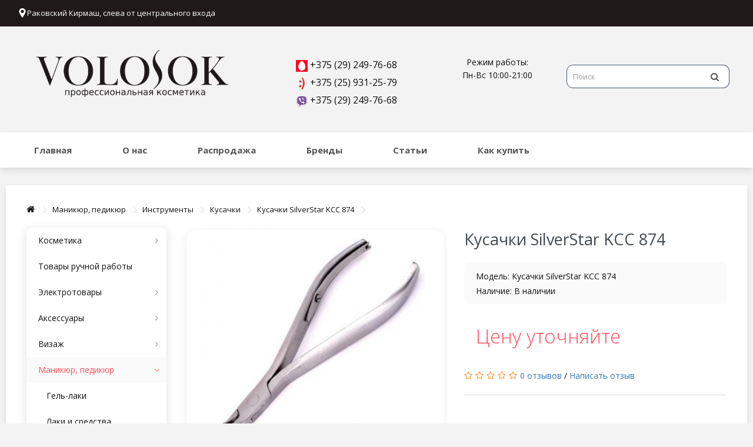

--- FILE ---
content_type: text/html; charset=utf-8
request_url: https://volosok.by/manikyur-pedikyur/instrumenty/kusachki?product_id=3967
body_size: 12839
content:
<!DOCTYPE html>
<!--[if IE]><![endif]-->
<!--[if IE 8 ]><html dir="ltr" lang="ru" class="ie8"><![endif]-->
<!--[if IE 9 ]><html dir="ltr" lang="ru" class="ie9"><![endif]-->
<!--[if (gt IE 9)|!(IE)]><!-->
<html dir="ltr" lang="ru">
<!--<![endif]-->
<head>
<meta charset="UTF-8" />
<meta name="viewport" content="width=device-width, initial-scale=1">
<meta http-equiv="X-UA-Compatible" content="IE=edge">
<title></title>

      
<base href="https://volosok.by/" />
<script src="catalog/view/javascript/jquery/jquery-2.1.1.min.js" type="text/javascript"></script>
<link href="catalog/view/javascript/bootstrap/css/bootstrap.min.css" rel="stylesheet" media="screen" />
<script src="catalog/view/javascript/bootstrap/js/bootstrap.min.js" type="text/javascript"></script>
<link href="catalog/view/javascript/font-awesome/css/font-awesome.min.css" rel="stylesheet" type="text/css" />
<link href="//fonts.googleapis.com/css?family=Open+Sans:400,400i,300,700" rel="stylesheet" type="text/css" />
<link href="https://fonts.googleapis.com/css?family=Roboto:300,300i,400,400i,500,500i,700,700i&subset=cyrillic" rel="stylesheet">
<link href="https://fonts.googleapis.com/css?family=Roboto+Condensed:300,400,700&subset=cyrillic" rel="stylesheet">
<link href="https://fonts.googleapis.com/css?family=PT+Sans+Narrow:400,700&subset=cyrillic" rel="stylesheet">
<link href="catalog/view/theme/default/stylesheet/stylesheet.css" rel="stylesheet">
<link href="catalog/view/javascript/jquery/magnific/magnific-popup.css" type="text/css" rel="stylesheet" media="screen" />
<link href="catalog/view/javascript/jquery/datetimepicker/bootstrap-datetimepicker.min.css" type="text/css" rel="stylesheet" media="screen" />
<link href="catalog/view/theme/default/stylesheet/yo/menu/yo-am.css" type="text/css" rel="stylesheet" media="screen" />
<script src="catalog/view/javascript/common.js" type="text/javascript"></script>

                
<!-- * = * -->
<link href="https://volosok.by/manikyur-pedikyur/instrumenty/kusachki?product_id=3967" rel="canonical" />
<!-- * = * -->
				
            

                
<!-- * = * -->
<link href="https://volosok.by/image/catalog/favicon.ico" rel="icon" />
<!-- * = * -->
				
            
<script src="catalog/view/javascript/jquery/magnific/jquery.magnific-popup.min.js" type="text/javascript"></script>
<script src="catalog/view/javascript/jquery/datetimepicker/moment.js" type="text/javascript"></script>
<script src="catalog/view/javascript/jquery/datetimepicker/bootstrap-datetimepicker.min.js" type="text/javascript"></script>
<script src="catalog/view/javascript/jquery/yo/menu/easing.js" type="text/javascript"></script>
<script type="text/javascript">
function getWindowWidth() {
  return window.innerWidth || document.body.clientWidth;
}

if (getWindowWidth() <= 768) {
  window.onload = function(){
    var b1 = document.getElementById("column-left");
    var b2 = document.getElementById("content");
    b1.parentNode.insertBefore(b2, b1);
}
}
</script>

                
					<!-- * = * -->
										<!-- * = * -->
				
            
<meta name="pinterest" content="https://volosok.by/image/cache/catalog/i/ni/dn/9c4367b7e55cece078d4894bda557557-400x400.jpg"/>  </head>
<body class="product-product-3967">
<nav id="top">
  <div class="container">
    	<div class="grafik"><img src="catalog/view/theme/default/image/map.png" style="margin-top: -3px;">Раковский Кирмаш, слева от центрального входа</div>
    <div id="top-links" class="nav pull-right">
      <ul class="list-inline">
        <li class="dropdown"><a href="https://volosok.by/index.php?route=account/account" title="Личный кабинет" class="dropdown-toggle" data-toggle="dropdown"><i class="fa fa-user"></i> <span class="hidden-xs hidden-sm hidden-md">Личный кабинет</span> <span class="caret"></span></a>
          <ul class="dropdown-menu dropdown-menu-right">
                        <li><a href="https://volosok.by/index.php?route=account/register">Регистрация</a></li>
            <li><a href="https://volosok.by/index.php?route=account/login">Авторизация</a></li>
                      </ul>
        </li>
        <li class="hidden-xs"><a href="https://volosok.by/index.php?route=account/wishlist" id="wishlist-total" title="Закладки (0)"><i class="fa fa-heart"></i> <span class="hidden-xs hidden-sm hidden-md">Закладки (0)</span></a></li>
      </ul>
    </div>
	  </div>
</nav>
<header>
  <div class="container">
    <div class="row">
      <div class="col-sm-4 header-top">
        <div id="logo">
                    <a href="https://volosok.by/"><img src="https://volosok.by/image/catalog/logo.png" title="Volosok.by" alt="Volosok.by" class="img-responsive" /></a>                  </div>
      </div>
	  <div class="col-sm-3">
		<div class="contacts-top">
		  <img src="/catalog/view/theme/default/image/mts.png"> +375 (29) 249-76-68<br>
		  <img src="/catalog/view/theme/default/image/life.png"> +375 (25) 931-25-79<br>
		  <img src="/catalog/view/theme/default/image/viber.png"> +375 (29) 249-76-68
		</div>
	  </div>
	  <div class="col-sm-2 header-top">
		  <div class="grafik-top">
			  Режим работы:<br>
			  Пн-Вс 10:00-21:00<br>
		  </div>
	  </div>
      <div class="col-sm-3 header-top"><div id="search" class="input-group">
  <input type="text" name="search" value="" placeholder="Поиск" class="form-control input-lg" />
  <span class="input-group-btn">
    <button type="button" class="btn btn-default btn-lg"><i class="fa fa-search"></i></button>
  </span>
</div></div>
    </div>
  </div>
</header>

						<script type="text/javascript" src="/catalog/view/javascript/megamenu/megamenu.js?v3"></script>
<link rel="stylesheet" href="/catalog/view/theme/default/stylesheet/megamenu.css?v3">
<div class="container top-line">
  <nav id="megamenu-menu" class="navbar">
    <div class="navbar-header"><span id="category" class="visible-xs">Меню</span>
      <button type="button" class="btn btn-navbar navbar-toggle" data-toggle="collapse" data-target=".navbar-ex1-collapse"><i class="fa fa-bars"></i></button>
    </div>
    <div class="collapse navbar-collapse navbar-ex1-collapse">
      <ul class="nav navbar-nav">
                		
        <li class="dropdown">
		
		<a href="/"  data-target="link">Главная</a>
		
					
					
						
			
						
			
		
			
					
							
			
			
							
			
								
        </li>
		
		
		
                        		
        <li class="dropdown">
		
		<a href="o-nas"  data-target="link">О нас</a>
		
					
					
						
			
						
			
		
			
					
							
			
			
							
			
								
        </li>
		
		
		
                        		
        <li class="dropdown">
		
		<a href="index.php?route=product/special"  data-target="link">Распродажа</a>
		
					
					
						
			
						
			
		
			
					
							
			
			
							
			
								
        </li>
		
		
		
                        		
        <li class="dropdown">
		
		<a href="index.php?route=product/manufacturer"  data-target="link">Бренды</a>
		
					
					
						
			
						
			
		
			
					
							
			
			
							
			
								
        </li>
		
		
		
                        		
        <li class="dropdown">
		
		<a href="index.php?route=information/posts"  data-target="link">Статьи</a>
		
					
					
						
			
						
			
		
			
					
							
			
			
							
			
								
        </li>
		
		
		
                        		
        <li class="dropdown">
		
		<a href="kak-kupit"  data-target="link">Как купить</a>
		
					
					
						
			
						
			
		
			
					
							
			
			
							
			
								
        </li>
		
		
		
                		
      </ul>
    </div>
  </nav>
</div>
<div class="container main-column">
  <ul class="breadcrumb">
           <li><a href="https://volosok.by/"><i class="fa fa-home"></i></a>
    </li>
           <li><a href="https://volosok.by/manikyur-pedikyur">Маникюр, педикюр</a>
    </li>
           <li><a href="https://volosok.by/manikyur-pedikyur/instrumenty">Инструменты</a>
    </li>
           <li><a href="https://volosok.by/manikyur-pedikyur/instrumenty/kusachki">Кусачки</a>
    </li>
           <li>Кусачки SilverStar KCC 874</li>
      </ul>
  <div class="row">
    <div><aside id="column-left" class="col-sm-3-2">
    <div id="yo-1" class="panel panel-default hidden-xs">
    <div class="panel-heading menu-expanded toggle-title"><div class="recommend">Каталог</div></div>
    <div class="menu-body" >
    <ul class="yo-am">
            <li >
        <a href="https://volosok.by/kosmetika" class="item-wrapper item-toggle">
                    <div class="item-title">Косметика</div>
                            </a>
                <ul>
                              <li >
            <a href="https://volosok.by/kosmetika/kosmetika-dlya-volos" class="item-wrapper item-toggle">
                            <div class="item-title item-arrow">Косметика для волос</div>
                                                      </a>
                        <ul>
                                          <li >
                <a href="https://volosok.by/kosmetika/kosmetika-dlya-volos/okrashivanie" class="item-wrapper">
                                    <div class="item-title item-arrow">Окрашивание</div>
                                                    </a>
                              </li>
                            <li >
                <a href="https://volosok.by/kosmetika/kosmetika-dlya-volos/himicheskaya-zavivka" class="item-wrapper">
                                    <div class="item-title item-arrow">Химическая завивка</div>
                                                    </a>
                              </li>
                            <li >
                <a href="https://volosok.by/kosmetika/kosmetika-dlya-volos/uhod" class="item-wrapper">
                                    <div class="item-title item-arrow">Уход</div>
                                                    </a>
                              </li>
                            <li >
                <a href="https://volosok.by/kosmetika/kosmetika-dlya-volos/stayling" class="item-wrapper">
                                    <div class="item-title item-arrow">Стайлинг</div>
                                                    </a>
                              </li>
                          </ul>
                      </li>
                    <li >
            <a href="https://volosok.by/kosmetika/kosmetika-dlya-tela" class="item-wrapper item-toggle">
                            <div class="item-title item-arrow">Косметика для тела</div>
                                                      </a>
                        <ul>
                                          <li >
                <a href="https://volosok.by/kosmetika/kosmetika-dlya-tela/depilyaciya" class="item-wrapper">
                                    <div class="item-title item-arrow">Депиляция</div>
                                                    </a>
                              </li>
                          </ul>
                      </li>
                  </ul>
              </li>
            <li >
        <a href="https://volosok.by/index.php?route=product/category&amp;path=192" class="item-wrapper">
                    <div class="item-title">Товары ручной работы</div>
                            </a>
              </li>
            <li >
        <a href="https://volosok.by/elektrotovary" class="item-wrapper item-toggle">
                    <div class="item-title">Электротовары</div>
                            </a>
                <ul>
                              <li >
            <a href="https://volosok.by/elektrotovary/ployki" class="item-wrapper">
                            <div class="item-title item-arrow">Плойки</div>
                                                      </a>
                      </li>
                    <li >
            <a href="https://volosok.by/elektrotovary/mashinki-i-trimmery" class="item-wrapper">
                            <div class="item-title item-arrow">Машинки и триммеры</div>
                                                      </a>
                      </li>
                    <li >
            <a href="https://volosok.by/elektrotovary/shchipcy" class="item-wrapper">
                            <div class="item-title item-arrow">Щипцы, утюжки</div>
                                                      </a>
                      </li>
                    <li >
            <a href="https://volosok.by/elektrotovary/feny" class="item-wrapper">
                            <div class="item-title item-arrow">Фены</div>
                                                      </a>
                      </li>
                    <li >
            <a href="https://volosok.by/elektrotovary/lampy" class="item-wrapper">
                            <div class="item-title item-arrow">Лампы</div>
                                                      </a>
                      </li>
                    <li >
            <a href="https://volosok.by/elektrotovary/elektronagrevateli-voska" class="item-wrapper">
                            <div class="item-title item-arrow">Электронагреватели воска</div>
                                                      </a>
                      </li>
                    <li >
            <a href="https://volosok.by/elektrotovary/frezy" class="item-wrapper">
                            <div class="item-title item-arrow">Фрезы</div>
                                                      </a>
                      </li>
                    <li >
            <a href="https://volosok.by/index.php?route=product/category&amp;path=142_191" class="item-wrapper">
                            <div class="item-title item-arrow">Другое</div>
                                                      </a>
                      </li>
                  </ul>
              </li>
            <li >
        <a href="https://volosok.by/aksessuary" class="item-wrapper item-toggle">
                    <div class="item-title">Аксессуары</div>
                            </a>
                <ul>
                              <li >
            <a href="https://volosok.by/aksessuary/kicti" class="item-wrapper">
                            <div class="item-title item-arrow">Кисти</div>
                                                      </a>
                      </li>
                    <li >
            <a href="https://volosok.by/index.php?route=product/category&amp;path=138_189" class="item-wrapper">
                            <div class="item-title item-arrow">Ножницы, бритвы</div>
                                                      </a>
                      </li>
                    <li >
            <a href="https://volosok.by/aksessuary/brashingi" class="item-wrapper">
                            <div class="item-title item-arrow">Брашинги</div>
                                                      </a>
                      </li>
                    <li >
            <a href="https://volosok.by/aksessuary/massazhnye-shchetki" class="item-wrapper">
                            <div class="item-title item-arrow">Массажные щетки</div>
                                                      </a>
                      </li>
                    <li >
            <a href="https://volosok.by/aksessuary/rascheski" class="item-wrapper">
                            <div class="item-title item-arrow">Расчески</div>
                                                      </a>
                      </li>
                    <li >
            <a href="https://volosok.by/aksessuary/bigudi-i-koklyushki" class="item-wrapper">
                            <div class="item-title item-arrow">Бигуди и коклюшки</div>
                                                      </a>
                      </li>
                    <li >
            <a href="https://volosok.by/aksessuary/sumki-chehly-futlyary" class="item-wrapper">
                            <div class="item-title item-arrow">Сумки, чехлы, футляры</div>
                                                      </a>
                      </li>
                    <li >
            <a href="https://volosok.by/aksessuary/fartuki-i-penyuary" class="item-wrapper">
                            <div class="item-title item-arrow">Фартуки и пеньюары</div>
                                                      </a>
                      </li>
                    <li >
            <a href="https://volosok.by/aksessuary/soputstvuyushchie-tovary" class="item-wrapper">
                            <div class="item-title item-arrow">Сопутствующие товары</div>
                                                      </a>
                      </li>
                  </ul>
              </li>
            <li >
        <a href="https://volosok.by/vizazh" class="item-wrapper item-toggle">
                    <div class="item-title">Визаж</div>
                            </a>
                <ul>
                              <li >
            <a href="https://volosok.by/vizazh/makiyazh" class="item-wrapper">
                            <div class="item-title item-arrow">Макияж</div>
                                                      </a>
                      </li>
                    <li >
            <a href="https://volosok.by/vizazh/kisti-sponge" class="item-wrapper">
                            <div class="item-title item-arrow">Кисти, спонжи</div>
                                                      </a>
                      </li>
                    <li >
            <a href="https://volosok.by/vizazh/okrashivanie-brovey-i-resnic" class="item-wrapper">
                            <div class="item-title item-arrow">Окрашивание бровей и ресниц</div>
                                                      </a>
                      </li>
                    <li >
            <a href="https://volosok.by/vizazh/resnichki-puchki-kley" class="item-wrapper">
                            <div class="item-title item-arrow">Реснички, пучки, клей</div>
                                                      </a>
                      </li>
                  </ul>
              </li>
            <li class="active">
        <a href="https://volosok.by/manikyur-pedikyur" class="item-wrapper item-toggle">
                    <div class="item-title">Маникюр, педикюр</div>
                            </a>
                <ul>
                              <li >
            <a href="https://volosok.by/manikyur-pedikyur/dolgovremennoe-pokrytie" class="item-wrapper">
                            <div class="item-title item-arrow">Гель-лаки</div>
                                                      </a>
                      </li>
                    <li >
            <a href="https://volosok.by/manikyur-pedikyur/laki-i-sredstva" class="item-wrapper">
                            <div class="item-title item-arrow">Лаки и средства</div>
                                                      </a>
                      </li>
                    <li >
            <a href="https://volosok.by/manikyur-pedikyur/narashchivanie" class="item-wrapper">
                            <div class="item-title item-arrow">Наращивание</div>
                                                      </a>
                      </li>
                    <li class="active">
            <a href="https://volosok.by/manikyur-pedikyur/instrumenty" class="item-wrapper item-toggle">
                            <div class="item-title item-arrow">Инструменты</div>
                                                      </a>
                        <ul>
                                          <li >
                <a href="https://volosok.by/manikyur-pedikyur/instrumenty/pilochki" class="item-wrapper">
                                    <div class="item-title item-arrow">Пилочки</div>
                                                    </a>
                              </li>
                            <li >
                <a href="https://volosok.by/manikyur-pedikyur/instrumenty/kusachki" class="item-wrapper item-current">
                                    <div class="item-title item-arrow">Кусачки</div>
                                                    </a>
                              </li>
                            <li >
                <a href="https://volosok.by/index.php?route=product/category&amp;path=140_172_190" class="item-wrapper">
                                    <div class="item-title item-arrow">Пинцеты</div>
                                                    </a>
                              </li>
                            <li >
                <a href="https://volosok.by/manikyur-pedikyur/instrumenty/manikyurnye-nozhnicy" class="item-wrapper">
                                    <div class="item-title item-arrow">Маникюрные ножницы</div>
                                                    </a>
                              </li>
                            <li >
                <a href="https://volosok.by/manikyur-pedikyur/instrumenty/shabery-pushery" class="item-wrapper">
                                    <div class="item-title item-arrow">Лопатки, Шаберы, пушеры</div>
                                                    </a>
                              </li>
                            <li >
                <a href="https://volosok.by/manikyur-pedikyur/instrumenty/drugoe" class="item-wrapper">
                                    <div class="item-title item-arrow">Другое</div>
                                                    </a>
                              </li>
                          </ul>
                      </li>
                  </ul>
              </li>
            <li >
        <a href="https://volosok.by/barbershop" class="item-wrapper">
                    <div class="item-title">Барбершоп</div>
                            </a>
              </li>
            <li >
        <a href="https://volosok.by/maski-zaschitnyie" class="item-wrapper">
                    <div class="item-title">Повязки для лица</div>
                            </a>
              </li>
            <li >
        <a href="https://volosok.by/perchatki" class="item-wrapper">
                    <div class="item-title">Перчатки</div>
                            </a>
              </li>
            <li >
        <a href="https://volosok.by/podarochnye-sertifikaty" class="item-wrapper">
                    <div class="item-title">Подарочные сертификаты</div>
                            </a>
              </li>
          </ul>
  </div>
</div>

<script type="text/javascript"><!--
$('#yo-1 .btn-toggle, #yo-1 .item-toggle').on('click', function(e) {
  e.preventDefault();

  var li = $(this).closest('li');
  var ch = li.find('>ul').height();
  var ah = li.find('>ul').css('height','auto').height();

  if (ah>ch) {
    li.toggleClass('active').find('>ul').height(ch).animate({'height':ah}, 200,'linear');
  } else {
    li.toggleClass('active').find('>ul').animate({'height':0}, 200,'linear');
  }

  li.closest('ul').css('height','auto');
  li.siblings('.active').removeClass('active').find('>ul').css('height','auto').animate({'height':0}, 200,'linear');
});

var toggle = $('#yo-1 .toggle-title');

if (0) {
  if (!localStorage.getItem('yo-1')) {
    if (0) {
      localStorage.setItem('yo-1', 'collapsed');
    } else {
      localStorage.setItem('yo-1', 'expanded');
    }
  }

  $(toggle).click(function() {
    $(this).toggleClass('menu-expanded menu-collapsed').next().slideToggle(300);
    if ($(this).hasClass('menu-expanded')) {
      localStorage.setItem('yo-1', 'expanded');
    } else {
      localStorage.setItem('yo-1', 'collapsed');
    }
  });

  if (localStorage.getItem('yo-1') == 'expanded') { 
    toggle.addClass('menu-expanded').removeClass('menu-collapsed').next().show();
  } else {
    toggle.addClass('menu-collapsed').removeClass('menu-expanded').next().hide();
  }
} else {
  localStorage.removeItem('yo-1');
  $(toggle).click(function() {
    $(this).toggleClass('menu-expanded menu-collapsed').next().slideToggle(300);
  });
}
//--></script>  </aside>
            </div>
    <div id="content" class="col-sm-9">      <div class="row">
                                <div class="col-sm-6">
                    <ul class="thumbnails">
                        <li><a class="thumbnail" href="https://volosok.by/image/cache/catalog/i/ni/dn/9c4367b7e55cece078d4894bda557557-800x800.jpg" 
                title="Кусачки SilverStar KCC 874"
            ><img src="https://volosok.by/image/cache/catalog/i/ni/dn/9c4367b7e55cece078d4894bda557557-400x400.jpg" 
                title="Кусачки SilverStar KCC 874"
             
                alt="Кусачки SilverStar KCC 874"
             /></a></li>
                                  </ul>
                  </div>
                                <div class="col-sm-6">
          <h1>Кусачки SilverStar KCC 874</h1>

                
<!-- * = * -->
<!-- * = * -->
				
            
          <ul class="list-unstyled product-description">
                        <li>Модель: Кусачки SilverStar KCC 874</li>
                        <li>Наличие: <span id="stock_status" class="stock_status_7">В наличии</span></li>
          </ul>
		  <div class="btn-group" style="display: none;">
            <button type="button" data-toggle="tooltip" class="btn btn-default" title="В закладки" onclick="wishlist.add('3967');"><i class="fa fa-heart"></i> Отложить на потом</button>
            <button type="button" data-toggle="tooltip" class="btn btn-default" title="В сравнение" onclick="compare.add('3967');"><i class="fa fa-exchange"></i></button>
            <button type="button" id="<b>Notice</b>: Undefined variable: product in <b>/home/volosokb/public_html/vqmod/vqcache/vq2-system_storage_modification_catalog_view_theme_default_template_product_product.tpl</b> on line <b>80</b>" <b>Notice</b>: Undefined variable: product in <b>/home/volosokb/public_html/vqmod/vqcache/vq2-system_storage_modification_catalog_view_theme_default_template_product_product.tpl</b> on line <b>80</b> onclick="<b>Notice</b>: Undefined variable: product in <b>/home/volosokb/public_html/vqmod/vqcache/vq2-system_storage_modification_catalog_view_theme_default_template_product_product.tpl</b> on line <b>80</b>('<b>Notice</b>: Undefined variable: product in <b>/home/volosokb/public_html/vqmod/vqcache/vq2-system_storage_modification_catalog_view_theme_default_template_product_product.tpl</b> on line <b>80</b>', '<b>Notice</b>: Undefined variable: product in <b>/home/volosokb/public_html/vqmod/vqcache/vq2-system_storage_modification_catalog_view_theme_default_template_product_product.tpl</b> on line <b>80</b>');">Купить <i class="fa fa-shopping-cart"></i></button> 
	 </div>
                    <ul class="list-unstyled">
                        <li>
              <div class="product-price" style="margin-top: 0px;color: #ff4e5c;padding: 10px 20px;margin-bottom: 20px;border-radius: 7px;">Цену уточняйте</div>
            </li>
                                                          </ul>
                    <div id="product">
                                    <div class="form-group">
              <label class="control-label" for="input-quantity">Количество</label>
              <input type="text" name="quantity" value="1" size="2" id="input-quantity" class="form-control" />
              <input type="hidden" name="product_id" value="3967" />
              <br />
              <button type="button" id="" disabled  data-loading-text="Загрузка..." class="btn btn-primary btn-lg btn-block"><i class="fa fa-shopping-cart"></i> <b>Notice</b>: Undefined variable: product in <b>/home/volosokb/public_html/vqmod/vqcache/vq2-system_storage_modification_catalog_view_theme_default_template_product_product.tpl</b> on line <b>251</b></button>
            </div>
                      </div>
                    <div class="rating">
            <p>
                                          <span class="fa fa-stack"><i class="fa fa-star-o fa-stack-1x"></i></span>
                                                        <span class="fa fa-stack"><i class="fa fa-star-o fa-stack-1x"></i></span>
                                                        <span class="fa fa-stack"><i class="fa fa-star-o fa-stack-1x"></i></span>
                                                        <span class="fa fa-stack"><i class="fa fa-star-o fa-stack-1x"></i></span>
                                                        <span class="fa fa-stack"><i class="fa fa-star-o fa-stack-1x"></i></span>
                                          <a href="" onclick="$('a[href=\'#tab-review\']').trigger('click'); return false;">0 отзывов</a> / <a href="" onclick="$('a[href=\'#tab-review\']').trigger('click'); return false;">Написать отзыв</a></p>
            <hr>
            <!-- AddThis Button BEGIN -->
			<!--<div class="share42init"></div>-->
			<!--<script type="text/javascript" src="/share42/share42.js"></script>-->
            <!-- AddThis Button END -->
          </div>
                  </div>
      </div>
	  <ul class="nav nav-tabs">
            <li class="active"><a href="#tab-description" data-toggle="tab">Описание</a></li>
                                    <li><a href="#tab-review" data-toggle="tab">Отзывов (0)</a></li>
                      </ul>
          <div class="tab-content">
            <div class="tab-pane active" id="tab-description">
                
				<!-- * = * -->
												
                
				<!-- * = * -->
														<!-- * = * -->
				
            
            </div>
                                    <div class="tab-pane" id="tab-review">
              <form class="form-horizontal" id="form-review">
                <div id="review"></div>
                <h2>Написать отзыв</h2>
                                <div class="form-group required">
                  <div class="col-sm-12">
                    <label class="control-label" for="input-name">Ваше имя:</label>
                    <input type="text" name="name" value="" id="input-name" class="form-control" />
                  </div>
                </div>
                <div class="form-group required">
                  <div class="col-sm-12">
                    <label class="control-label" for="input-review">Ваш отзыв:</label>
                    <textarea name="text" rows="5" id="input-review" class="form-control"></textarea>
                    <div class="help-block"><span style="color: #FF0000;">Примечание:</span> HTML разметка не поддерживается! Используйте обычный текст.</div>
                  </div>
                </div>
                <div class="form-group required">
                  <div class="col-sm-12">
                    <label class="control-label">Оценка:</label>
                    &nbsp;&nbsp;&nbsp; Плохо&nbsp;
                    <input type="radio" name="rating" value="1" />
                    &nbsp;
                    <input type="radio" name="rating" value="2" />
                    &nbsp;
                    <input type="radio" name="rating" value="3" />
                    &nbsp;
                    <input type="radio" name="rating" value="4" />
                    &nbsp;
                    <input type="radio" name="rating" value="5" />
                    &nbsp;Хорошо</div>
                </div>
                <div class="form-group required">
    <label class="col-sm-2 control-label" for="input-captcha">Введите код в поле ниже</label>
  <div class="col-sm-10">
    <input type="text" name="captcha" id="input-captcha" class="form-control" />
    <img src="index.php?route=captcha/basic_captcha/captcha" alt="" />
      </div>
  </div>
                <div class="buttons clearfix">
                  <div class="pull-right">
                    <button type="button" id="button-review" data-loading-text="Загрузка..." class="btn btn-primary">Отправить отзыв</button>
                  </div>
                </div>
                              </form>
            </div>
                      </div>
            <div class="recommend">Рекомендуемые товары</div>
<div class="row">
    <div class="product-layout col-lg-3 col-md-3 col-sm-6 col-xs-12">
    <div class="product-thumb transition">
      <div class="image"><a href="https://volosok.by/barbershop?product_id=4234"><img src="https://volosok.by/image/cache/resource/images/2019/06/92270-290x290.jpg" alt="KONDOR Alfter - Shave CREAM Крем после бритья 200 мл" title="KONDOR Alfter - Shave CREAM Крем после бритья 200 мл" class="img-responsive" /></a></div>
      <div class="caption">
        <div class="name"><a href="https://volosok.by/barbershop?product_id=4234">KONDOR Alfter - Shave CREAM Крем после бритья 200 мл</a></div>
		<p class="opisanie" style="display: none;">Успокаивает кожу и снимает раздражение. Оказывает противовоспалительное и антисептическое действие, способствует заживле..</p>
                        <p class="price">
                    0.00 р.                            </p>
              </div>
      <div class="button-group">
        <button type="button" onclick="cart.add('4234');"><i class="fa fa-shopping-cart"></i> Купить</button>
      </div>
    </div>
  </div>
    <div class="product-layout col-lg-3 col-md-3 col-sm-6 col-xs-12">
    <div class="product-thumb transition">
      <div class="image"><a href="https://volosok.by/vizazh/resnichki-puchki-kley?product_id=3834"><img src="https://volosok.by/image/cache/catalog/i/np/lb/1f90e3936387537f47731034f158f9de-290x290.jpg" alt="Накладные ресницы HUDABEAUTY 15" title="Накладные ресницы HUDABEAUTY 15" class="img-responsive" /></a></div>
      <div class="caption">
        <div class="name"><a href="https://volosok.by/vizazh/resnichki-puchki-kley?product_id=3834">Накладные ресницы HUDABEAUTY 15</a></div>
		<p class="opisanie" style="display: none;">Накладные ресницы HUDABEAUTY (MINK 3D HAIR) 15
..</p>
                        <p class="price">
                    15.00 р.                            </p>
              </div>
      <div class="button-group">
        <button type="button" onclick="cart.add('3834');"><i class="fa fa-shopping-cart"></i> Купить</button>
      </div>
    </div>
  </div>
    <div class="product-layout col-lg-3 col-md-3 col-sm-6 col-xs-12">
    <div class="product-thumb transition">
      <div class="image"><a href="https://volosok.by/manikyur-pedikyur/instrumenty/kusachki?product_id=3964"><img src="https://volosok.by/image/cache/catalog/i/bd/kn/cd35110d54791b176dab82840b2949ba-290x290.jpg" alt="Кусачки SilverStar KCC 4/6" title="Кусачки SilverStar KCC 4/6" class="img-responsive" /></a></div>
      <div class="caption">
        <div class="name"><a href="https://volosok.by/manikyur-pedikyur/instrumenty/kusachki?product_id=3964">Кусачки SilverStar KCC 4/6</a></div>
		<p class="opisanie" style="display: none;">&nbsp;&nbsp;&nbsp; Кусачки маникюрные, для кожи
&nbsp;&nbsp;&nbsp; Размер кусачки - 100мм
&nbsp;&nbsp;&nbsp; Размер ле..</p>
                        <p class="price">
                    45.00 р.                            </p>
              </div>
      <div class="button-group">
        <button type="button" onclick="cart.add('3964');"><i class="fa fa-shopping-cart"></i> Купить</button>
      </div>
    </div>
  </div>
    <div class="product-layout col-lg-3 col-md-3 col-sm-6 col-xs-12">
    <div class="product-thumb transition">
      <div class="image"><a href="https://volosok.by/kosmetika/kosmetika-dlya-volos/okrashivanie/okislyayushchaya-emulsiya-3-1000-kaaral-dev-plus-10-volume"><img src="https://volosok.by/image/cache/catalog/photos/kaaral/Dev 10-290x290.jpg" alt="Окисляющая эмульсия 3% 1000 | Kaaral DEV plus 10 volume" title="Окисляющая эмульсия 3% 1000 | Kaaral DEV plus 10 volume" class="img-responsive" /></a></div>
      <div class="caption">
        <div class="name"><a href="https://volosok.by/kosmetika/kosmetika-dlya-volos/okrashivanie/okislyayushchaya-emulsiya-3-1000-kaaral-dev-plus-10-volume">Окисляющая эмульсия 3% 1000 | Kaaral DEV plus 10 volume</a></div>
		<p class="opisanie" style="display: none;">Окисляющая эмульсия 3% 1000 | Kaaral DEV plus 10 volume

DEV plus 10 volume &ndash; предназначена для окрашивания тон ..</p>
                        <p class="price">
                    22.50 р.                            </p>
              </div>
      <div class="button-group">
        <button type="button" onclick="cart.add('2789');"><i class="fa fa-shopping-cart"></i> Купить</button>
      </div>
    </div>
  </div>
    <div class="product-layout col-lg-3 col-md-3 col-sm-6 col-xs-12">
    <div class="product-thumb transition">
      <div class="image"><a href="https://volosok.by/podarochnye-sertifikaty?product_id=4259"><img src="https://volosok.by/image/cache/catalog/slider/cert2-290x290.png" alt="Подарочный сертификат 30 | Gift Certificate 30" title="Подарочный сертификат 30 | Gift Certificate 30" class="img-responsive" /></a></div>
      <div class="caption">
        <div class="name"><a href="https://volosok.by/podarochnye-sertifikaty?product_id=4259">Подарочный сертификат 30 | Gift Certificate 30</a></div>
		<p class="opisanie" style="display: none;">Подарочный сертификат 30 | Gift Certificate 30

Подарочный сертификат дает право на приобретение товаров в магазине во..</p>
                <div class="rating">
                              <span class="fa fa-stack"><i class="fa fa-star fa-stack-2x"></i><i class="fa fa-star-o fa-stack-2x"></i></span>
                                        <span class="fa fa-stack"><i class="fa fa-star fa-stack-2x"></i><i class="fa fa-star-o fa-stack-2x"></i></span>
                                        <span class="fa fa-stack"><i class="fa fa-star fa-stack-2x"></i><i class="fa fa-star-o fa-stack-2x"></i></span>
                                        <span class="fa fa-stack"><i class="fa fa-star fa-stack-2x"></i><i class="fa fa-star-o fa-stack-2x"></i></span>
                                        <span class="fa fa-stack"><i class="fa fa-star fa-stack-2x"></i><i class="fa fa-star-o fa-stack-2x"></i></span>
                            </div>
                        <p class="price">
                    30.00 р.                            </p>
              </div>
      <div class="button-group">
        <button type="button" onclick="cart.add('4259');"><i class="fa fa-shopping-cart"></i> Купить</button>
      </div>
    </div>
  </div>
    <div class="product-layout col-lg-3 col-md-3 col-sm-6 col-xs-12">
    <div class="product-thumb transition">
      <div class="image"><a href="https://volosok.by/manikyur-pedikyur/instrumenty/kusachki?product_id=3926"><img src="https://volosok.by/image/cache/catalog/i/fo/eb/9a749101008a5602352154db30667bba-290x290.jpg" alt="Кусачки Сталекс NS-10-5" title="Кусачки Сталекс NS-10-5" class="img-responsive" /></a></div>
      <div class="caption">
        <div class="name"><a href="https://volosok.by/manikyur-pedikyur/instrumenty/kusachki?product_id=3926">Кусачки Сталекс NS-10-5</a></div>
		<p class="opisanie" style="display: none;">NS-10-5 (КМ-00) Отличаются изящной миниатюрной режущей частью. Эти маникюрные кусачки изготовлены из нержавеющей стали м..</p>
                        <p class="price">
                    0.00 р.                            </p>
              </div>
      <div class="button-group">
        <button type="button" onclick="cart.add('3926');"><i class="fa fa-shopping-cart"></i> Купить</button>
      </div>
    </div>
  </div>
    <div class="product-layout col-lg-3 col-md-3 col-sm-6 col-xs-12">
    <div class="product-thumb transition">
      <div class="image"><a href="https://volosok.by/vizazh/kisti-sponge?product_id=3866"><img src="https://volosok.by/image/cache/catalog/i/dp/bj/9fe4ef598fb4670429ab133a5e915858-290x290.jpg" alt="Кисть &quot;KET&quot; (№09 соболь)" title="Кисть &quot;KET&quot; (№09 соболь)" class="img-responsive" /></a></div>
      <div class="caption">
        <div class="name"><a href="https://volosok.by/vizazh/kisti-sponge?product_id=3866">Кисть &quot;KET&quot; (№09 соболь)</a></div>
		<p class="opisanie" style="display: none;">Кисть "KET" (№09 d.10 для растушовки соболь)..</p>
                        <p class="price">
                    33.01 р.                            </p>
              </div>
      <div class="button-group">
        <button type="button" onclick="cart.add('3866');"><i class="fa fa-shopping-cart"></i> Купить</button>
      </div>
    </div>
  </div>
    <div class="product-layout col-lg-3 col-md-3 col-sm-6 col-xs-12">
    <div class="product-thumb transition">
      <div class="image"><a href="https://volosok.by/manikyur-pedikyur/instrumenty/drugoe?product_id=4096"><img src="https://volosok.by/image/cache/catalog/i/ma/fl/71c7bbd70979aab5c8d3a991f23157e3-290x290.jpg" alt="B1-4 Трафарет с рисунками железный для стемпинга" title="B1-4 Трафарет с рисунками железный для стемпинга" class="img-responsive" /></a></div>
      <div class="caption">
        <div class="name"><a href="https://volosok.by/manikyur-pedikyur/instrumenty/drugoe?product_id=4096">B1-4 Трафарет с рисунками железный для стемпинга</a></div>
		<p class="opisanie" style="display: none;">Трафарет с рисунками
..</p>
                        <p class="price">
                    8.00 р.                            </p>
              </div>
      <div class="button-group">
        <button type="button" onclick="cart.add('4096');"><i class="fa fa-shopping-cart"></i> Купить</button>
      </div>
    </div>
  </div>
  </div>
</div>
    </div>
</div>
<script type="text/javascript"><!--
$('select[name=\'recurring_id\'], input[name="quantity"]').change(function(){
	$.ajax({
		url: 'index.php?route=product/product/getRecurringDescription',
		type: 'post',
		data: $('input[name=\'product_id\'], input[name=\'quantity\'], select[name=\'recurring_id\']'),
		dataType: 'json',
		beforeSend: function() {
			$('#recurring-description').html('');
		},
		success: function(json) {
			$('.alert, .text-danger').remove();

			if (json['success']) {
				$('#recurring-description').html(json['success']);
			}
		}
	});
});
//--></script>
<script type="text/javascript"><!--
$('#button-cart').on('click', function() {
	$.ajax({
		url: 'index.php?route=checkout/cart/add',
		type: 'post',
		data: $('#product input[type=\'text\'], #product input[type=\'hidden\'], #product input[type=\'radio\']:checked, #product input[type=\'checkbox\']:checked, #product select, #product textarea'),
		dataType: 'json',
		beforeSend: function() {
			$('#button-cart').button('loading');
		},
		complete: function() {
			$('#button-cart').button('reset');
		},
		success: function(json) {
			$('.alert, .text-danger').remove();
			$('.form-group').removeClass('has-error');

			if (json['error']) {
				if (json['error']['option']) {
					for (i in json['error']['option']) {
						var element = $('#input-option' + i.replace('_', '-'));

						if (element.parent().hasClass('input-group')) {
							element.parent().after('<div class="text-danger">' + json['error']['option'][i] + '</div>');
						} else {
							element.after('<div class="text-danger">' + json['error']['option'][i] + '</div>');
						}
					}
				}

				if (json['error']['recurring']) {
					$('select[name=\'recurring_id\']').after('<div class="text-danger">' + json['error']['recurring'] + '</div>');
				}

				// Highlight any found errors
				$('.text-danger').parent().addClass('has-error');
			}

			if (json['success']) {
				$('.breadcrumb').after('<div class="alert alert-success">' + json['success'] + '<button type="button" class="close" data-dismiss="alert">&times;</button></div>');

				$('#cart > button').html('<i class="fa fa-shopping-cart"></i> ' + json['total']);

				$('html, body').animate({ scrollTop: 0 }, 'slow');

				$('#cart > ul').load('index.php?route=common/cart/info ul li');
			}
		},
        error: function(xhr, ajaxOptions, thrownError) {
            alert(thrownError + "\r\n" + xhr.statusText + "\r\n" + xhr.responseText);
        }
	});
});
//--></script>
<script type="text/javascript"><!--
$('.date').datetimepicker({
	pickTime: false
});

$('.datetime').datetimepicker({
	pickDate: true,
	pickTime: true
});

$('.time').datetimepicker({
	pickDate: false
});

$('button[id^=\'button-upload\']').on('click', function() {
	var node = this;

	$('#form-upload').remove();

	$('body').prepend('<form enctype="multipart/form-data" id="form-upload" style="display: none;"><input type="file" name="file" /></form>');

	$('#form-upload input[name=\'file\']').trigger('click');

	if (typeof timer != 'undefined') {
    	clearInterval(timer);
	}

	timer = setInterval(function() {
		if ($('#form-upload input[name=\'file\']').val() != '') {
			clearInterval(timer);

			$.ajax({
				url: 'index.php?route=tool/upload',
				type: 'post',
				dataType: 'json',
				data: new FormData($('#form-upload')[0]),
				cache: false,
				contentType: false,
				processData: false,
				beforeSend: function() {
					$(node).button('loading');
				},
				complete: function() {
					$(node).button('reset');
				},
				success: function(json) {
					$('.text-danger').remove();

					if (json['error']) {
						$(node).parent().find('input').after('<div class="text-danger">' + json['error'] + '</div>');
					}

					if (json['success']) {
						alert(json['success']);

						$(node).parent().find('input').attr('value', json['code']);
					}
				},
				error: function(xhr, ajaxOptions, thrownError) {
					alert(thrownError + "\r\n" + xhr.statusText + "\r\n" + xhr.responseText);
				}
			});
		}
	}, 500);
});
//--></script>
<script type="text/javascript"><!--
$('#review').delegate('.pagination a', 'click', function(e) {
    e.preventDefault();

    $('#review').fadeOut('slow');

    $('#review').load(this.href);

    $('#review').fadeIn('slow');
});

$('#review').load('index.php?route=product/product/review&product_id=3967');

$('#button-review').on('click', function() {
	$.ajax({
		url: 'index.php?route=product/product/write&product_id=3967',
		type: 'post',
		dataType: 'json',
		data: $("#form-review").serialize(),
		beforeSend: function() {
			$('#button-review').button('loading');
		},
		complete: function() {
			$('#button-review').button('reset');
		},
		success: function(json) {
			$('.alert-success, .alert-danger').remove();

			if (json['error']) {
				$('#review').after('<div class="alert alert-danger"><i class="fa fa-exclamation-circle"></i> ' + json['error'] + '</div>');
			}

			if (json['success']) {
				$('#review').after('<div class="alert alert-success"><i class="fa fa-check-circle"></i> ' + json['success'] + '</div>');

				$('input[name=\'name\']').val('');
				$('textarea[name=\'text\']').val('');
				$('input[name=\'rating\']:checked').prop('checked', false);
			}
		}
	});
});

$(document).ready(function() {
	$('.thumbnails').magnificPopup({
		type:'image',
		delegate: 'a',
		gallery: {
			enabled:true
		}
	});
});
//--></script>
<footer>
  <div class="container">
        <div class="row">
            <div class="col-sm-3">
        <div class="footer-links">Информация</div>
        <ul class="list-unstyled">
                    <li><a href="https://volosok.by/o-nas">О нас</a></li>
                    <li><a href="https://volosok.by/kak-kupit">Как купить</a></li>
                    <li><a href="https://volosok.by/kontakty">Контакты</a></li>
          		  <li><a href="index.php?route=information/posts">Статьи</a></li>
        </ul>
      </div>
            <div class="col-sm-3">
      <div class="footer-links">Дополнительно</div>
        <ul class="list-unstyled">
		  <li><a href="https://volosok.by/index.php?route=product/manufacturer">Бренды</a></li>
		  <li><a href="https://volosok.by/index.php?route=product/special">Акции</a></li>
		  <li><a href="https://volosok.by/index.php?route=information/contact">Обратная связь</a></li>
          <li><a href="https://volosok.by/index.php?route=information/sitemap">Карта сайта</a></li>
        </ul>
      </div>
	  <div class="col-sm-3">
      <div class="footer-links">Мы в соцсетях</div>
		<a href="http://instagram.com/volosok.by" target="blank"><img src="https://volosok.by/catalog/view/theme/default/image/social/in.png"></a> <a href="https://www.facebook.com/volosok.by/" target="blank"><img src="https://volosok.by/catalog/view/theme/default/image/social/fb.png"></a> <a href="https://vk.com/public140910623" target="blank"><img src="https://volosok.by/catalog/view/theme/default/image/social/vk.png"></a> <a href="http://ok.ru/group/53233192337540?st._aid=ExternalGroupWidget_OpenGroup" target="blank"><img src="https://volosok.by/catalog/view/theme/default/image/social/ok.png"></a>
      </div>
	  <div class="col-sm-3">
        <div class="footer-links">Контакты</div>
			<p>Адрес: г. Минск, ул. Д.-Марцинкевича, д. 11,<br>
			ТЦ "Раковский Кирмаш",<br> 
		        вход со стороны парковки<br>
			МТС: +375 (29) 249-76-68<br>
			Life: +375 (25) 931-25-79<br>
			Viber: +375 (29) 249-76-68<br>
			E-mail: volosok.by@mail.ru</p>
			ИП Сайко О.А. УНП192340705<br>
			г.Минск ,ул.Солтыса, 36-194<br>
			Зарегистрирован в торговом реестре<br>
			№136856 от 29.04.2017
      </div>
    </div>
	<div class="powered"><div class="powered-left">Volosok.by &copy; 2026</div><div class="powered-right"><img src="//webnet.by/logo.png"><a href="//webnet.by/">Создание сайта - Webnet.by</a></div></div>
  </div>
</footer>
<!-- BEGIN JIVOSITE CODE {literal} -->
<script type='text/javascript'>
(function(){ var widget_id = 'rqQTYLCLkL';var d=document;var w=window;function l(){
var s = document.createElement('script'); s.type = 'text/javascript'; s.async = true; s.src = '//code.jivosite.com/script/widget/'+widget_id; var ss = document.getElementsByTagName('script')[0]; ss.parentNode.insertBefore(s, ss);}if(d.readyState=='complete'){l();}else{if(w.attachEvent){w.attachEvent('onload',l);}else{w.addEventListener('load',l,false);}}})();</script>
<!-- {/literal} END JIVOSITE CODE -->

							

						 <style type="text/css">
							#ToTopHover {
							cursor: pointer;
							background: url(/catalog/view/theme/default/image/top.png) no-repeat left -51px;width: 51px;height: 51px;display: block;overflow: hidden;float: left;opacity: 0;-moz-opacity: 0;filter: alpha(opacity=0);}
							#ToTop {display: none;text-decoration: none;position: fixed;bottom: 50px;right: 60px;overflow: hidden;width: 51px;height: 51px;border: none;text-indent: -999px;background: url(/catalog/view/theme/default/image/top.png) no-repeat left top;}
						</style>
						<script type="text/javascript">
						/* UItoTop jQuery */
						jQuery(document).ready(function(){$().UItoTop({easingType:'easeOutQuint'});});
						(function($){
							$.fn.UItoTop = function(options) {
								var defaults = {
									text: 'To Top',
									min: 200,
									inDelay:600,
									outDelay:400,
									containerID: 'ToTop',
									containerHoverID: 'ToTopHover',
									scrollSpeed: 1600,
									easingType: 'linear'
								};
								var settings = $.extend(defaults, options);
								var containerIDhash = '#' + settings.containerID;
								var containerHoverIDHash = '#'+settings.containerHoverID;
								$('body').append('<span id="'+settings.containerID+'">'+settings.text+'</span>');
								$(containerIDhash).hide().click(function(event){
									$('html, body').animate({scrollTop: 0}, settings.scrollSpeed);
									event.preventDefault();
								})
								.prepend('<span id="'+settings.containerHoverID+'"></span>')
								.hover(function() {
										$(containerHoverIDHash, this).stop().animate({
											'opacity': 1
										}, 600, 'linear');
									}, function() { 
										$(containerHoverIDHash, this).stop().animate({
											'opacity': 0
										}, 700, 'linear');
									});			
								$(window).scroll(function() {
									var sd = $(window).scrollTop();
									if(typeof document.body.style.maxHeight === "undefined") {
										$(containerIDhash).css({
											'position': 'absolute',
											'top': $(window).scrollTop() + $(window).height() - 50
										});
									}
									if ( sd > settings.min ) 
										$(containerIDhash).fadeIn(settings.inDelay);
									else 
										$(containerIDhash).fadeOut(settings.Outdelay);
								});
						};
						})(jQuery);
						</script>
                        

                
<!-- * = * -->
<!-- * = * -->
				
            
<div style="display:none;">     <div  itemscope itemtype="http://data-vocabulary.org/Breadcrumb">       <a href="https://volosok.by/" itemprop="url">      <span itemprop="title">Профессиональная косметика для волос Минск | купить профессиональную косметику</span>       </a>     <div itemprop="child" itemscope itemtype="http://data-vocabulary.org/Breadcrumb">       <a href="https://volosok.by/manikyur-pedikyur" itemprop="url">      <span itemprop="title">Маникюр, педикюр</span>       </a>     <div itemprop="child" itemscope itemtype="http://data-vocabulary.org/Breadcrumb">       <a href="https://volosok.by/manikyur-pedikyur/instrumenty" itemprop="url">      <span itemprop="title">Инструменты</span>       </a>     <div itemprop="child" itemscope itemtype="http://data-vocabulary.org/Breadcrumb">       <a href="https://volosok.by/manikyur-pedikyur/instrumenty/kusachki" itemprop="url">      <span itemprop="title">Кусачки</span>       </a>     <div itemprop="child" itemscope itemtype="http://data-vocabulary.org/Breadcrumb">       <a href="https://volosok.by/manikyur-pedikyur/instrumenty/kusachki?product_id=3967" itemprop="url">      <span itemprop="title">Кусачки SilverStar KCC 874</span>       </a></div></div></div></div></div></div>   <div itemscope="itemscope" itemtype="http://schema.org/Product">   <meta itemprop="name" content="Кусачки SilverStar KCC 874">   <meta itemprop="url" content="https://volosok.by/manikyur-pedikyur/instrumenty/kusachki?product_id=3967" >   <meta itemprop="image" content="https://volosok.by/image/cache/catalog/i/ni/dn/9c4367b7e55cece078d4894bda557557-400x400.jpg">   <meta itemprop="model" content="Кусачки SilverStar KCC 874">   <div itemprop="offers" itemscope="itemscope" itemtype="http://schema.org/Offer" >    <meta itemprop="name" content="Кусачки SilverStar KCC 874" />    <meta itemprop="price" content="45.00." />    <meta itemprop="priceCurrency" content="BYN" />    <link itemprop="availability" href="http://schema.org/OutOfStock" />    <meta itemprop="category" content="Профессиональная косметика для волос Минск | купить профессиональную косметику > Маникюр, педикюр > Инструменты > Кусачки" />   </div></div>  </body></html>

--- FILE ---
content_type: text/css
request_url: https://volosok.by/catalog/view/theme/default/stylesheet/stylesheet.css
body_size: 10296
content:
body {
	font-family: Open Sans;
	font-weight: 400;
	color: #111;
	font-size: 14px;
	line-height: 22px;
	width: 100%;
	background: #f3f3f3;
}
h1, h2, h3, h4, h5, h6 {
	color: #111;
	font-weight: 400;
}
.container {
    padding-right: 30px;
    padding-left: 30px;
    margin-right: auto;
    margin-left: auto;
}
.open_menu{
    display: none;
}
ol, ul {
	padding-left: 20px;	
}
/* default font size */
.fa {
	font-size: 15px;
	margin-right: 2px;
	margin-left: 0px;
}
/* Override the bootstrap defaults */
h1 {
    font-size: 27px;
    margin-top: 0px;
    margin-bottom: 20px;
    word-break: break-word;
    font-family: Open Sans;
    font-weight: 400;
    color: #424a52;
}
h2 {
	font-size: 30px;
	margin-top: 20px;
    margin-bottom: 20px;
	word-break: break-word;
	font-family: Open Sans;
	font-weight: 300;
	color: #ff4e5c;
}
h3 {
    font-size: 18px;
    margin-top: 15px;
    margin-bottom: 15px;
	word-break: break-word;
	font-family: Open Sans;
}
h4 {
	font-size: 17px;
}
h5 {
	font-size: 12px;
}
h6 {
	font-size: 10.2px;
}
a {
	color: #337ab7;
}
a:hover, a:focus {
	color: #ff4e5c;
    text-decoration: underline;
	outline: none;
	outline-offset: inherit;
}
legend {
	font-size: 21px;
	padding: 15px 0px 15px 0px;
}
nds {
font-size: 15px;
color: #111;
}
label {
	font-size: 14px;
	font-weight: normal;
	margin: 6px 0px 0px 0px;
}
select.form-control, textarea.form-control, input[type="text"].form-control, input[type="password"].form-control, input[type="datetime"].form-control, input[type="datetime-local"].form-control, input[type="date"].form-control, input[type="month"].form-control, input[type="time"].form-control, input[type="week"].form-control, input[type="number"].form-control, input[type="email"].form-control, input[type="url"].form-control, input[type="search"].form-control, input[type="tel"].form-control, input[type="color"].form-control {
	font-size: 13px;
	box-shadow: none;
}
textarea.form-control {
	padding: 12px;	
}
.input-group input, .input-group select, .input-group .dropdown-menu, .input-group .popover {
	font-size: 13px;
}
.input-group .input-group-addon {
	font-size: 13px;
	height: 30px;
}
/* Fix some bootstrap issues */
span.hidden-xs, span.hidden-sm, span.hidden-md, span.hidden-lg {
	display: inline;
}

.nav-tabs {
	margin-bottom: 0px;
	margin-top: 20px;
}
.nav-tabs>li.active>a, .nav-tabs>li.active>a:focus, .nav-tabs>li.active>a:hover {
	background-color: #fafafa !important;
	box-shadow: none;
}
.tab-content {
    padding: 20px 20px 20px 20px;
    border-right: 1px solid #ddd;
    border-left: 1px solid #ddd;
    border-bottom: 1px solid #ddd;
    background: #fafafa;
    font-size: 14px;
    font-family: Open Sans;
    line-height: 22px;
	margin-bottom: 20px;
}
.tab-review {
	font-size: 13px;
    font-family: Open Sans;
}
.nav-tabs>li>a {
	background-color: #ff4e5c;
    color: #FFF;
	border-radius: 7px 7px 0px 0px;
}
.nav-tabs>li>a:focus, .nav-tabs>li>a:hover {
	text-decoration: none;
    background-color: #ff4e5c;
    color: #FFF;
	box-shadow: inset 0 -3px 6px -2px rgba(0, 0, 0, 0.5);
}
div.required .control-label:before {
	content: '* ';
	color: #F00;
	font-weight: bold;
}
/* Gradent to all drop down menus */
.dropdown-menu li > a:hover {
	text-decoration: none;
	color: #ffffff;
	background: #ff4e5c;
	background-repeat: repeat-x;
}
.dropdown-menu li > a:focus {
	text-decoration: none;
	color: #ffffff !important;
	background: #ff4e5c;
	background-repeat: repeat-x;
}
.navbar-nav .dropdown-menu li > a:hover {
	text-decoration: none;
	color: #ff4e5c;
	background: none;
	background-repeat: repeat-x;
}
.navbar-nav .dropdown-menu li > a:focus {
	text-decoration: none;
	color: #ff4e5c !important;
	background: none;
	background-repeat: repeat-x;
}
/* top */
header {
	padding: 40px 0px 40px 0px;
	background: #f3f3f3;
}
#top {
    padding: 0px;
    height: 45px;
    color: #fff;
    background: #1f191a;
}
#top .container {
	padding: 0 20px;
}
#currency {
	margin-top: -3px;
}
#top #currency .currency-select {
	text-align: left;
	font-size: 14px;
}
#top #currency .currency-select:hover {
	color: #ffffff;
    background: #ff4e5c;
}
#top .btn-link, #top-links li, #top-links a {
	color: #fff;
	text-decoration: none;
}
#top .btn-link:hover, #top-links a:hover {
	color: #fff;
}
#top-links .dropdown-menu a {
	text-shadow: none;
	color: #111;
}
#top-links .dropdown-menu a:hover {
	color: #FFF;
}
#top .btn-link strong {
	font-size: 14px;
    line-height: 14px;
}
#top-links {
	padding-top: 12px;
	display: none;
}
#top-links a + a {
	margin-left: 15px;
}
/* logo */
#logo {
	margin-top: 0px;
}
/* search */
#search {
	margin-bottom: 0px;
	margin-top: 25px;
}
#search .input-lg {
    height: 40px;
    line-height: 20px;
    padding: 0 10px;
    border-top-left-radius: 11px;
    border-top-right-radius: 0px;
    border-bottom-right-radius: 0px;
    border-bottom-left-radius: 11px;
}
#search .btn-lg {
	font-size: 15px;
	line-height: 18px;
	padding: 10px 15px;
}

#search .btn-default {
    color: #555;
    background-color: #ffffff;
    background-repeat: repeat-x;
    border-color: #445669;
    border-left: 0px;
    border-top-left-radius: 0px;
    border-top-right-radius: 11px;
    border-bottom-right-radius: 11px;
    border-bottom-left-radius: 0px;
}

#search .btn-default.active, .btn-default:active, .open>.dropdown-toggle.btn-default {
    border-color: #cccccc !important;
}
/* cart */
#cart {
    margin-bottom: 0px;
    margin-top: 30px;
	display: none;
}
#cart > .btn {
	font-size: 14px;
    line-height: 18px;
    color: #111;
    border: 2px solid #ff4e5c;
    font-family: Open Sans;
    background: none;
    border-radius: 30px;
}
#cart > .btn:active {
	border: 2px solid #ff4e5c;
    color: #666;
}
#cart > .btn:hover {
	opacity: 1;
    border: 2px solid #ff4e5c;
    color: #666;
    transition: 0.5s;
}
#cart.open > .btn {
    border: 2px solid #ff4e5c;
    box-shadow: none;
    text-shadow: none;
    color: #666;
}
#cart.open > .btn:hover {
	color: #666;
}
#cart .dropdown-menu {
	background: #FFF;
	z-index: 1001;
}
#cart .dropdown-menu {
	min-width: 100%;
}
@media (max-width: 478px) {
	#cart .dropdown-menu {
		width: 100%;
	}
}
#cart .dropdown-menu table {
	margin-bottom: 10px;
}
#cart .dropdown-menu li > div {
	min-width: 427px;
	padding: 0 10px;
}

.dropdown-menu-title {
	text-align: center;
    padding: 15px 0px 0px 0px;
    margin: 0px;
}
.information-information #content {
	font-family: Open Sans;
	font-size: 14px;
	line-height: 22px;
}
@media (max-width: 478px) {
	#cart .dropdown-menu li > div {
		min-width: 100%;
	}
}
#cart .dropdown-menu li p {
	margin: 20px 0;
}
/* menu */
#menu {
    background: #ff4e5c;
    background-repeat: repeat-x;
    min-height: 40px;
}
#menu .nav > li > a {
    color: #FFF;
    padding: 18px 15px 18px 15px;
    min-height: 15px;
    background-color: transparent;
    font-size: 16px;
    text-transform: uppercase;
    font-weight: 400;
}
#menu .nav > li > a:hover, #menu .nav > li.open > a {
    background-color: #666;
	color: #FFF;
}
#menu .dropdown-menu {
	padding-bottom: 0;
	-webkit-box-shadow: 0px 5px 20px rgba(0,0,0,0.5);
    box-shadow: 0px 5px 20px rgba(0,0,0,0.5);
}
#menu .dropdown-inner {
	display: table;
}
#menu .dropdown-inner ul {
	display: table-cell;
}
#menu .dropdown-inner ul p {
	border: 2px solid #ff4e5c;
    padding: 7px;
    margin-top: 15px;
    border-radius: 7px;
    color: #ff4e5c;
}
#menu .dropdown-inner ul p:hover {
	border: 2px solid #ff4e5c;
    padding: 7px;
    margin-top: 15px;
    border-radius: 7px;
    background: #ff4e5c;
    color: #FFF;
    transition: 0.5s;
}
#menu .dropdown-inner li:hover p {
	border: 2px solid #ff4e5c;
    padding: 7px;
    margin-top: 15px;
    border-radius: 7px;
    background: #ff4e5c;
    color: #FFF;
    transition: 0.5s;
}
#menu .dropdown-inner a {
    min-width: 200px;
    display: block;
    padding: 25px 25px;
    clear: both;
    line-height: 20px;
    color: #111;
    font-size: 15px;
	text-align: center;
}
#menu .dropdown-inner a:focus,
#menu .dropdown-inner a:hover {
    color: #ff4e5c;
	text-decoration: none;
}
#menu .dropdown-inner li a:hover {
	color: #FFFFFF;
}
#menu .see-all {
	display: block;
	margin-top: 0.5em;
	border-top: 1px solid #DDD;
	padding: 10px 20px;
	-webkit-border-radius: 0 0 4px 4px;
	-moz-border-radius: 0 0 4px 4px;
	border-radius: 0 0 3px 3px;
	font-size: 14px;
    text-transform: uppercase;
    text-align: center;
	color: #ff4e5c;
}
#menu .see-all:hover, #menu .see-all:focus {
	text-decoration: none;
    color: #ffffff;
    background-color: #ff4e5c;
    background-repeat: repeat-x;
	transition: 0.5s;
}
#menu #category {
	float: left;
    padding-left: 15px;
    font-size: 16px;
    font-weight: 400;
    line-height: 50px;
    color: #fff;
    text-transform: uppercase;
}
#menu .btn-navbar {
	font-size: 15px;
	font-stretch: expanded;
	color: #FFF;
	padding: 5px 18px;
	float: right;
	background-color: none;
	background-image: none;
	background-repeat: repeat-x;
	border-color: none;
}
#menu .btn-navbar:hover, #menu .btn-navbar:focus, #menu .btn-navbar:active, #menu .btn-navbar.disabled, #menu .btn-navbar[disabled] {
	color: #ffffff;
	background: none;
}

.navbar {
	border: 0px;
}

@media (min-width: 768px) {
#menu .dropdown:hover .dropdown-menu {
	display: block;
}
.yo-mobile {
	display: none !important;
}
}
@media (max-width: 767px) {
    .open_menu{
        display: block;
        height: 43px;
        line-height: 43px;
        padding-left: 15px;
        font-size: 16px;
        font-weight: 400;
        color: #fff;
        margin-bottom: 0;
    }
	.open_menu:hover{
        cursor: pointer;
    }
	.yo-mobile {
		display: block !important;
	}
	.yo-mobile .yo-am .item-wrapper > div {
	    padding: 0.6em 1.4em;
	}
	#menu .nav > li > a {
		border: 0px;
		letter-spacing: 0px;
	}
    .list-group.menu a.active {
        display: block;
    }

    .list-group.menu.active {
        height: 100% !important;
        transition: height 1s;
    }
    .list-group.menu{
        height: 43px;
        overflow: hidden;
        background: #ff4e5c;
        background-repeat: repeat-x;
        min-height: 40px;
    }
#menu .nav > li > a:hover, #menu .nav > li.open > a {
    background: none;
    box-shadow: none;
	color: #ff4e5c;
}
.navbar-collapse {
    padding: 5px 0px;
}
	#menu {
		border-radius: 7px;
	}
	#menu div.dropdown-inner > ul.list-unstyled {
		display: block;
	}
	#menu div.dropdown-menu {
		margin-left: 0 !important;
		padding-bottom: 20px;
		background-color: rgba(0, 0, 0, 0.1);
	}
	#menu .dropdown-inner {
		display: block;
	}
	#menu .dropdown-inner a {
		width: 100%;
		color: #fff;
		padding: 0px;
		
	}
	#menu .dropdown-menu a:hover,
	#menu .dropdown-menu ul li a:hover {
		background: none;
	}
	#menu .see-all {
		margin-top: 0;
		border: none;
		border-radius: 0;
		color: #fff;
		display: none;
	}
	#menu .dropdown-inner img {
		display: none;
	}
	#menu .dropdown-inner ul p {
		border: 2px solid #FFF;
		padding: 7px;
		margin: 15px;
		border-radius: 7px;
		color: #FFF;
	}
}
/* content */
#content {
	min-height: 600px;
}
/* footer */
footer {
	margin-top: 0px;
	padding-top: 20px;
	background: #1f191a;
	color: #fff;
	background-size: cover;
}
footer hr {
	border-top: none;
	border-bottom: 1px solid #666;
}
footer a {
	color: #fff;
}
footer a:hover, footer a:focus {
	color: #FFF;
	text-decoration: underline;
}
footer h5 {
	font-family: 'Open Sans', sans-serif;
    font-size: 15px;
    font-weight: 400;
    color: #fff;
    text-transform: uppercase;
    margin-bottom: 15px;
    border-bottom: 2px solid #ffffff;
    display: inline-block;
    padding: 0px 0px 7px 0px;
}
footer .list-unstyled {
	padding-left: 15px;
    list-style: none;
    line-height: 25px;
    font-size: 13px;
    list-style-type: square;
    color: #FFF;
}
/* alert */
.alert {
	padding: 8px 14px 8px 14px;
}
/* breadcrumb */
.breadcrumb {
	margin: 0 0 20px 0;
	padding: 0px 0;
	background-color: #fff;
}
.breadcrumb i {
	font-size: 15px;
}
.breadcrumb > li {
	padding: 0 12px;
	position: relative;
	word-break: break-word;
}
.breadcrumb > li:first-child {
	padding: 0px 12px 0px 0px;
}
.breadcrumb > li a {
	color: #111;
	font-size: 13px;
}
.breadcrumb > li + li:before {
	content: '';
	padding: 0;
}
.breadcrumb > li:after {
	content: '';
    display: block;
    position: absolute;
    top: 8px;
    right: -5px;
    width: 8px;
    height: 8px;
    border-right: 1px solid #DDD;
    border-bottom: 1px solid #DDD;
    -webkit-transform: rotate(-45deg);
    -moz-transform: rotate(-45deg);
    -o-transform: rotate(-45deg);
    transform: rotate(-45deg);
}
}
.pagination {
	margin: 0;
}
/* buttons */
.buttons {
	margin: 1em 0;
}
.btn {
    padding: 7.5px 12px;
    font-size: 12px;
    border-radius: 12px;
}
.btn-xs {
	padding: 10px 12px;
	font-size: 13px;
	border-radius: 0px;
	text-transform: uppercase;
	background-color: #ff4e5c;
}
.btn-sm {
	padding: 10px 12px;
	font-size: 13px;
	border-radius: 0px;
	text-transform: uppercase;
	background-color: #ff4e5c;
}
.btn-lg {
	padding: 14px 16px;
    font-size: 15px;
}
.btn-group > .btn, .btn-group > .dropdown-menu, .btn-group > .popover {
	font-size: 13px;
}
.btn-group > .btn-xs {
	font-size: 13px;
}
.btn-group > .btn-sm {
	font-size: 13px;
}
.btn-group > .btn-lg {
	font-size: 13px;
}
.btn-default {
	color: #555;
    background-color: #fafafa;
    background-repeat: repeat-x;
    border-color: #e4e4e4;
}
.form-group .btn-primary {
	width: 100%;
    border: none;
    display: inline-block;
    background-color: #ff4e5c;
    color: #fff;
    line-height: 39px;
    text-align: center;
    text-transform: uppercase;
}
.form-group .btn-primary:hover, .btn-primary:active, .btn-primary.active, .btn-primary.disabled, .btn-primary[disabled] {
    background-color: #1f90bb;
    background-position: 0 -15px;
}
#product {
	display: none;
}

#product-product ul li h2 {
   display: none;   
}

.btn-warning {
	color: #ffffff;
	text-shadow: 0 -1px 0 rgba(0, 0, 0, 0.25);
	background-color: #faa732;
	background-image: linear-gradient(to bottom, #fbb450, #f89406);
	background-repeat: repeat-x;
	border-color: #f89406 #f89406 #ad6704;
}
.btn-warning:hover, .btn-warning:active, .btn-warning.active, .btn-warning.disabled, .btn-warning[disabled] {
	box-shadow: inset 0 1000px 0 rgba(0, 0, 0, 0.1);
}
.btn-danger {
	color: #ffffff;
    background-color: #da4f49;
    background-repeat: repeat-x;
    border-radius: 10px;
}
.btn-danger:hover, .btn-danger:active, .btn-danger.active, .btn-danger.disabled, .btn-danger[disabled] {
	box-shadow: inset 0 1000px 0 rgba(0, 0, 0, 0.1);
}
.dropdown-menu .btn-danger {
	color: #ffffff;
    text-shadow: 0 -1px 0 rgba(0,0,0,0.25);
    background-color: #da4f49;
    background-image: linear-gradient(to bottom,#ee5f5b,#bd362f);
    background-repeat: repeat-x;
    border-color: #bd362f #bd362f #802420;
	padding: 0px 2px 0px 4px;
}
.btn-success {
	color: #ffffff;
	text-shadow: 0 -1px 0 rgba(0, 0, 0, 0.25);
	background-color: #5bb75b;
	background-image: linear-gradient(to bottom, #62c462, #51a351);
	background-repeat: repeat-x;
	border-color: #51a351 #51a351 #387038;
}
.btn-success:hover, .btn-success:active, .btn-success.active, .btn-success.disabled, .btn-success[disabled] {
	box-shadow: inset 0 1000px 0 rgba(0, 0, 0, 0.1);
}
.btn-link {
	border-color: rgba(0, 0, 0, 0);
	cursor: pointer;
	color: #ff4e5c;
	border-radius: 0;
}
.btn-link, .btn-link:active, .btn-link[disabled] {
	background-color: rgba(0, 0, 0, 0);
	background-image: none;
	box-shadow: none;
}
.btn-inverse {
    background-repeat: repeat-x;
    background: #ff4e5c;
}
.btn-inverse:hover, .btn-inverse:active, .btn-inverse.active, .btn-inverse.disabled, .btn-inverse[disabled] {
	background-image: #dddddd;
}
#review .table-bordered {
	background: #fff;
}
#review strong {
	font-weight: 400;
}
button,
select {
	outline: none !important;
}
#button-search {
    padding: 1px 15px;
    font-size: 13px;
    background: #ff4e5c;
    border-radius: 40px !important;
    border: none;
    display: inline-block;
    color: #fff;
    line-height: 39px;
    text-align: center;
    text-transform: uppercase;
    font-family: Open Sans;
}
#button-search:hover, #button-search:active, #button-search:focus, #button-search:active:focus {
    color: #fff;
    text-decoration: none;
    cursor: pointer;
    opacity: 0.85;
    transition: 0.5s;
    background: #ff4e5c !important;
}
.btn-info {
	padding: 10px 12px;
    font-size: 13px;
    border-radius: 40px;
    border: none;
    display: inline-block;
    background: #ff4e5c;
    color: #fff;
    line-height: 20px;
    text-align: center;
    text-transform: uppercase;
	background-position: none;
}
.btn-info:hover, .btn-info:active, .btn-info:focus, .btn-info:active:focus {
	color: #fff;
	font-size: 13px;
    background: #ff4e5c;
    text-decoration: none;
    cursor: pointer;
    opacity: 0.85;
    transition: 0.5s;
	background-position: none;
}
.account-address .btn-danger {
	padding: 10px 12px;
    font-size: 13px;
    border-radius: 40px;
    border: none;
    display: inline-block;
    background: #ff1f1f;
    color: #fff;
    line-height: 20px;
    text-align: center;
    text-transform: uppercase;
	background-position: none;
}
.account-address .btn-danger:hover, .account-address .btn-danger:active, .account-address .btn-danger:focus, .account-address .btn-danger:active:focus {
	color: #fff;
	font-size: 13px;
    background: #d80606;
    text-decoration: none;
    cursor: pointer;
    opacity: 0.85;
    transition: 0.5s;
	background-position: none;
}
.product-compare .btn-danger {
	padding: 10px 12px;
    font-size: 13px;
    border-radius: 40px;
    border: none;
    display: inline-block;
    background: #ff1f1f;
    color: #fff;
    line-height: 20px;
    text-align: center;
    text-transform: uppercase;
	background-position: none;
}
.product-compare .btn-danger:hover, .product-compare .btn-danger:active, .product-compare .btn-danger:focus, .product-compare .btn-danger:active:focus {
	color: #fff;
	font-size: 13px;
    background: #d80606;
    text-decoration: none;
    cursor: pointer;
    opacity: 0.85;
    transition: 0.5s;
	background-position: none;
}
.product-compare .btn-primary {
	padding: 10px 12px;
    font-size: 13px;
    border-radius: 40px;
    border: none;
    display: inline-block;
    background: #ff4e5c;
    color: #fff;
    line-height: 20px;
    text-align: center;
    text-transform: uppercase;
	background-position: none;
}
.product-compare .btn-primary:hover, .product-compare .btn-primary:active, .product-compare .btn-primary:focus, .btn-info:active:focus {
	color: #fff;
    background: #ff4e5c;
    text-decoration: none;
    cursor: pointer;
    opacity: 0.85;
    transition: 0.5s;
	background-position: none;
}
#content .well .btn {
	padding: 10px 12px;
    font-size: 13px;
    border-radius: 40px;
    border: none;
    display: inline-block;
    background: #ff4e5c;
    color: #fff;
    line-height: 20px;
    text-align: center;
    text-transform: uppercase;
	background-position: none;
}
#content .well .btn:hover, #content .well .btn:active, #content .well .btn:focus, #content .well .btn:active:focus {
	color: #fff;
    background: #ff4e5c;
    text-decoration: none;
    cursor: pointer;
    opacity: 0.85;
    transition: 0.5s;
	background-position: none;
}
#content .pull-right .btn {
	padding: 1px 15px;
    font-size: 13px;
    background: #ff4e5c;
    border-radius: 40px !important;
    border: none;
    display: inline-block;
    color: #fff;
    line-height: 39px;
    text-align: center;
    text-transform: uppercase;
	font-family: Open Sans;
}
#content .pull-left .btn {
	padding: 1px 15px;
    font-size: 13px;
    background: #ff4e5c;
    border-radius: 40px !important;
    border: none;
    display: inline-block;
    color: #fff;
    line-height: 39px;
    text-align: center;
    text-transform: uppercase;
	font-family: Open Sans;
}
#content .pull-right .btn:hover, #content .pull-right .btn:active, #content .pull-right .btn:focus, #content .pull-right .btn:active:focus {
	color: #fff;
    text-decoration: none;
    cursor: pointer;
    opacity: 0.85;
    transition: 0.5s;
    background: #ff4e5c !important;
}
#content .pull-left .btn:hover, #content .pull-left .btn:active, #content .pull-left .btn:focus, #content .pull-left .btn:active:focus {
	color: #fff;
    text-decoration: none;
    cursor: pointer;
    opacity: 0.85;
    transition: 0.5s;
    background: #ff4e5c !important;
}
#content .simplecheckout-button-right .btn {
	padding: 1px 15px;
    font-size: 13px;
    background: #ff4e5c;
    border-radius: 40px !important;
    border: none;
    display: inline-block;
    color: #fff;
    line-height: 39px;
    text-align: center;
    text-transform: uppercase;
	font-family: Open Sans;
}
#content .simplecheckout-button-right .btn:hover, #content .simplecheckout-button-right .btn:active, #content .simplecheckout-button-right .btn:focus, #content .simplecheckout-button-right .btn:active:focus {
	color: #fff;
    text-decoration: none;
    cursor: pointer;
    opacity: 0.85;
    transition: 0.5s;
    background: #ff4e5c !important;
}
#content .simplecheckout-button-left .btn {
	padding: 1px 15px;
    font-size: 13px;
    background: #ff4e5c;
    border-radius: 40px !important;
    border: none;
    display: inline-block;
    color: #fff;
    line-height: 39px;
    text-align: center;
    text-transform: uppercase;
	font-family: Open Sans;
}
#content .simplecheckout-button-left .btn:hover, #content .simplecheckout-button-left .btn:active, #content .simplecheckout-button-left .btn:focus, #content .simplecheckout-button-left .btn:active:focus {
	color: #fff;
    text-decoration: none;
    cursor: pointer;
    opacity: 0.85;
    transition: 0.5s;
    background: #ff4e5c !important;
}
#content .simpleregister-button-right .btn {
	padding: 1px 15px;
    font-size: 13px;
    background: #ff4e5c;
    border-radius: 40px !important;
    border: none;
    display: inline-block;
    color: #fff;
    line-height: 39px;
    text-align: center;
    text-transform: uppercase;
	font-family: Open Sans;
}
#content .simpleregister-button-right .btn:hover, #content .simpleregister-button-right .btn:active, #content .simpleregister-button-right .btn:focus, #content .simpleregister-button-right .btn:active:focus {
	color: #fff;
    text-decoration: none;
    cursor: pointer;
    opacity: 0.85;
    transition: 0.5s;
    background: #ff4e5c !important;
}
#content .simpleregister-button-left .btn {
	padding: 1px 15px;
    font-size: 13px;
    background: #ff4e5c;
    border-radius: 40px !important;
    border: none;
    display: inline-block;
    color: #fff;
    line-height: 39px;
    text-align: center;
    text-transform: uppercase;
	font-family: Open Sans;
}
#content .simpleregister-button-left .btn:hover, #content .simpleregister-button-left .btn:active, #content .simpleregister-button-left .btn:focus, #content .simpleregister-button-left .btn:active:focus {
	color: #fff;
    text-decoration: none;
    cursor: pointer;
    opacity: 0.85;
    transition: 0.5s;
    background: #ff4e5c !important;
}
#popupcart_extended .popupcart_buttons .button {
	font-size: 15px;
    display: inline-block;
    color: #666;
    line-height: 25px;
    text-align: center;
    text-transform: uppercase;
    background: #fff;
    border-radius: 5px !important;
    margin-right: 1px;
    border: 2px solid #666;
}
#popupcart_extended .popupcart_buttons .button:hover, #popupcart_extended .popupcart_buttons .button:active, #popupcart_extended .popupcart_buttons .button:focus, #popupcart_extended .popupcart_buttons .button:active:focus {
	color: #fff;
    text-decoration: none;
    cursor: pointer;
    opacity: 0.85;
    transition: 0.5s;
    background: #111 !important;
	border: 2px solid #111;
}
/* list group */
.list-group a {
    border: 1px solid #dddddd;
    color: #111;
    font-size: 14px;
    background: url(/catalog/view/theme/default/image/bullet.png) no-repeat 10px 16px, url(/catalog/view/theme/default/image/bullet2.png) no-repeat 10px 16px;
    padding: 10px 12px 10px 30px;
	line-height: 22px;
}
.list-group a.active, .list-group a.active:hover, .list-group a:hover {
	color: #111;
	background: rgb(249, 249, 249);
	border: 1px solid #DDDDDD;
	background: url(/catalog/view/theme/default/image/bullet2.png) no-repeat 10px 16px #fafafa;
    padding: 10px 12px 10px 30px;
}
/* carousel */
.carousel-caption {
	color: #FFFFFF;
	text-shadow: 0 1px 0 #000000;
}
.carousel-control .icon-prev:before {
	content: '\f053';
	font-family: FontAwesome;
}
.carousel-control .icon-next:before {
	content: '\f054';
	font-family: FontAwesome;
}
/* product list */
.product-thumb {
    margin-bottom: 20px;
    overflow: auto;
    border-radius: 9px;
    /* height: 334px; */
    height: 287px;
    padding: 5px 10px;
    border: 1px solid #e0e0e0;
    box-shadow: 0 4px 16px 2px rgb(0 26 52 / 7%);
}
.product-thumb:hover {
    transition: 0.5s;
	box-shadow: 0px 0px 10px #d8d8d8;
	-webkit-box-shadow: 0px 0px 10px #d8d8d8;
	-moz-box-shadow: 0px 0px 10px #d8d8d8;
}
#column-left .product-thumb {
	border: 0px solid rgb(221, 221, 221);
	margin-bottom: 20px;
	overflow: auto;
	box-shadow: none;
}
#column-left .product-thumb:hover {
	margin-bottom: 20px;
	overflow: auto;
    border: 0px solid #ededed;
}
.product-thumb .image {
	text-align: center;
	margin: 0px 0px;
}
.product-thumb .image a {
	display: block;
}
.product-thumb .image img {
	margin-left: auto;
	margin-right: auto;
	width: 92%;
	padding: 0px 0px;
}
.product-grid .product-thumb .image {
	float: none;
	padding: 5px;
	max-width: 100%;
}
@media (min-width: 767px) {
.product-list .product-thumb .image {
	float: left;
	padding: 5px;
}
.product-list .product-thumb .image img {
	float: left;
	padding: 0px;
}
}
.product-thumb h4 {
	font-weight: 400;
}
.product-thumb h4 a {
	font-weight: 400;
	color: #111;
}
.product-thumb h4 a:hover, .product-thumb h4 a:focus {
	font-weight: 400;
	color: #111;
	text-decoration: none;
}
.product-list .product-thumb .name {
	text-align: right;
}
.product-thumb .name {
	font-weight: 400;
	margin: 15px 0px 0px 0px;
	word-wrap: break-word;
	text-align: center;
}
.product-thumb .name a {
    font-weight: 450;
    color: #0e5cd1;
    font-size: 15px;
    font-family: 'Open Sans';
    overflow: hidden;
    text-overflow: ellipsis;
    display: -webkit-box;
    -webkit-line-clamp: 2;
    -webkit-box-orient: vertical;
}

.product-thumb .name a:hover, .product-thumb .name a:focus {
	font-weight: 400;
	color: #ff4e5c;
	text-decoration: none;
}
.product-thumb .caption {
	padding: 5px 0px;
	text-align: center;
	color: #6c6c6c;
	font-weight: 600;
}
.product-list .product-thumb .caption {
	margin-left: 230px;
	text-align: right;
	min-height: 135px;
	padding: 10px 20px;
}
@media (max-width: 1024px) {
.main-column {
	padding: 30px 20px 60px 20px !important;
}
}
@media (max-width: 1200px) {
.product-grid .product-thumb .caption {
	padding: 15px 20px;
}
}
@media (min-width: 768px) and (max-width: 1024px) {
footer .col-sm-3 img {
	width: 100%;
}
}
@media (max-width: 767px) {
.product-list .product-thumb .caption {
	min-height: 0;
	margin-left: 0;
	padding: 0 10px;
}
.product-grid .product-thumb .caption {
	min-height: 0;
}
.product-list .product-thumb .button-group {
	border-left: none;
	display: none;
}
.navbar {
	max-width: 1200px;
}
.contact-info-1 {
	float: left;
	width: 100% !important;
}
.contact-info-2 {
	float: left;
	width: 100% !important;
}
.common-home .news-block {
	width: 100% !important;
	padding-right: 0px !important;
}
.common-home .posts-block {
	width: 100% !important;
	padding-right: 0px !important;
}
header {
    padding: 20px 0px 20px 0px;
}
}

.product-thumb .rating {
	padding-bottom: 10px;
	display: none;
}
.fa-stack {
    width: 13px;
    height: 18px;	
}
.rating .fa-stack {
	font-size: 8px;
}
.rating .fa-star-o {
	color: #999;
	font-size: 15px;
}
.rating .fa-star {
	color: #FC0;
	font-size: 15px;
}
.rating .fa-star + .fa-star-o {
	color: #E69500;
}
h2 .price {
	margin: 0;
	display: none;
	color: #111;
}
.product-price {
    color: #111;
    font-size: 33px;
    margin-top: 20px;
    margin-bottom: 20px;
    font-weight: 300;
    line-height: 1.5;
    font-family: Open Sans;
}
.product-thumb .price {
    display:none;
    color: #445669;
    font-size: 18px;
    text-align: center;
    margin: 10px 0px 10px 0px;
    line-height: 30px;
    font-family: Open Sans;
    font-weight: 600;
}
.product-list .product-thumb .price {
	display:none;
	color: #111;
    font-size: 19px;
    text-align: right;
	margin: 15px 0px 5px 0px;
}
.product-thumb .price-new {
    display:none;
    font-weight: 700;
    color: #ff4e5c;
}
.product-thumb .price-old {
    display:none;
    color: #445669;
    text-decoration: line-through;
    margin-bottom: 5px;
    font-weight: 500;
}
.product-thumb .price-tax {
	display:none;
	color: #999;
	font-size: 12px;
	display: block;
}
.product-thumb .button-group {
	overflow: auto;
	text-align: center;
    margin-bottom: 20px;
	display: none;
}
.product-list .product-thumb .button-group {
	border-left: 0px solid #ddd;
	text-align: right;
	margin-right: 20px;
}

@media (max-width: 1200px) {
	.navbar {
		width: 100%;
	}
}
.product-thumb .button-group button {
    width: 110px;
    display: inline-block;
    color: #333;
    line-height: 33px;
    text-align: center;
    text-transform: uppercase;
    background: #fff;
    border-radius: 30px !important;
    border: none;
    margin-right: 1px;
    border: 2px solid #333;
}
.product-thumb .button-group button + button {
	width: 20%;
}

.banner_manager {
 overflow:hidden;
  border-radius: 10px;
 }

.banner_manager img {
 -moz-transition: all 1s ease-out;
 -o-transition: all 1s ease-out;
 -webkit-transition: all 1s ease-out;
 overflow:hidden;
 border-radius: 10px;
 margin-bottom: 28px;
 box-shadow: 0 4px 16px 2px rgb(0 26 52 / 14%);
}

.banner_manager img:hover {
-webkit-transform: scale(1.1);
 -moz-transform: scale(1.1);
 -o-transform: scale(1.1);	
  border-radius: 10px;
}

.product-thumb .button-group button:hover {
    color: #fff;
    background: #ff4e5c !important;
    text-decoration: none;
    cursor: pointer;
    opacity: 0.85;
    transition: 0.5s;
    border: 2px solid #ff4e5c;
}
@media (max-width: 1200px) {
	.product-thumb .button-group button, .product-thumb .button-group button + button {
	width: 120px;
    border: none;
    display: inline-block;
    background-color: #ff4e5c;
    color: #fff;
    line-height: 39px;
    text-align: center;
    text-transform: uppercase;
	}
}
@media (max-width: 767px) {
	.product-thumb .button-group button, .product-thumb .button-group button + button {
	width: 120px;
    border: none;
    display: inline-block;
    background-color: #ff4e5c;
    color: #fff;
    line-height: 39px;
    text-align: center;
    text-transform: uppercase;
	}
	}
}
.thumbnails {
	overflow: auto;
	clear: both;
	list-style: none;
	padding: 0;
	margin: 0;
}
.thumbnails > li {
	margin-left: 20px;
}
.thumbnails {
	margin-left: -20px;
	list-style-type: none !important;
	overflow: auto;
	clear: both;
	padding-left: 0px;
}
.thumbnails > img {
	width: 100%;
}
.image-additional a {
	margin-bottom: 20px;
	padding: 5px;
	display: block;
}
.image-additional {
	max-width: 150px;
}
.thumbnails .image-additional {
	float: left;
	margin-left: 20px;
}

.recommend {
    font-size: 20px;
    font-weight: 300;
    padding: 10px 20px 10px 20px;
    color: #ff4e5c;
    margin-bottom: 20px;
    margin-top: 10px;
    line-height: 35px;
    font-family: Open Sans;
    text-transform: uppercase;
    text-align: center;
    word-wrap: break-word;
}

#column-left .recommend {
	font-size: 23px;
    font-weight: 300;
    padding: 10px 0px;
    display: none;
    color: #ff4e5c;
    margin-bottom: 0px;
    margin-top: 0px;
    line-height: 35px;
    font-family: Open Sans;
    text-align: left;
    word-wrap: break-word;
}

#column-right .recommend {
	font-size: 23px;
    font-weight: 300;
    padding: 10px 0px;
    display: block;
    color: #ff4e5c;
    margin-bottom: 0px;
    margin-top: 0px;
    line-height: 35px;
    font-family: Open Sans;
    text-align: left;
    word-wrap: break-word;
}

.company {
	font-size: 20px;
    font-weight: 400;
    padding: 7px 0px;
    display: inline-block;
    color: #ff4e5c;
    margin-bottom: 20px;
	margin-top: 10px;
    border-bottom: 2px solid #ff4e5c;
	text-transform: uppercase;
}

button, input, select, textarea {
    font-size: 13px;
}

@media (min-width: 1200px) {
	#content .col-lg-2:nth-child(6n+1),
	#content .col-lg-2:nth-child(6n+1),
	#content .col-lg-3:nth-child(4n+1),
	#content .col-lg-4:nth-child(4n+1),
	#content .col-lg-6:nth-child(2n+1) {
		clear: both;
	}
}
@media (min-width: 992px) and (max-width: 1199px) {
	#content .col-md-2:nth-child(6n+1),
	#content .col-md-2:nth-child(6n+1),
	#content .col-md-3:nth-child(4n+1),
	#content .col-md-4:nth-child(3n+1),
	#content .col-md-6:nth-child(2n+1) {
		clear: both;
	}
}

@media (min-width: 768px) and (max-width: 991px) {
	#content .col-sm-2:nth-child(6n+1),
	#content .col-sm-2:nth-child(6n+1),
	#content .col-sm-3:nth-child(4n+1),
	#content .col-sm-4:nth-child(3n+1),
	#content .col-sm-6:nth-child(2n+1) {
		clear: both;
	}
}

/* fixed colum left + content + right*/
@media (min-width: 768px) {
    #column-left  .product-layout .col-md-3 {
       width: 100%;
    }

	#column-left + #content .product-layout .col-md-3 {
       width: 50%;
    }

	#column-left + #content + #column-right .product-layout .col-md-3 {
       width: 100%;
    }

    #content + #column-right .product-layout .col-md-3 {
       width: 100%;
    }
}

@media (max-width: 1200px) {
	.product-thumb .image img {
	width: 42%;
	}
	.product-thumb {
	/* height: 339px; */
	height: 218px;
	}
}

@media (max-width: 1024px) {
	.product-thumb .image img {
	width: 42%;
	}
	.product-thumb {
	/* height: 293px; */
	height: 230px;
	}
}


@media (max-width: 993px) {
	.product-thumb .image img {
	/* width: 44%; */
	width: 42%;
	}
}

@media (max-width: 912px) {
	.product-thumb .image img {
	width: 42%;
	}
	.product-thumb {
	/* height: 300px; */
	height: 266px;
	}
}

@media (max-width: 820px) {
	.product-thumb .image img {
	width: 44%;
	}
	.product-thumb {
	/* height: 282px; */
	height: 271px; 
	}
}

@media (max-width: 768px) {
	.product-thumb .image img {
	width: 44%;
	}
	.product-thumb {
	/* height: 272px; */
	height: 258px;
	}
}

@media (max-width: 540px) {
	.product-thumb .image img {
	width: 40%;
	}
	.product-thumb {
	/* height: 381px; */
	height: 322px;
	}
}

@media (max-width: 480px) {
	.product-thumb .image img {
	width: 55%;
	}
	.product-thumb {
	/* height: 416px; */
	height: 359px;
	}
}

@media (max-width: 414px) {
	.product-thumb .image img {
	width: 55%;
	}
	.product-thumb {
	/* height: 355px; */
	height: 325px;
	}
}

@media (max-width: 412px) {
	.product-thumb .image img {
	width: 40%;
	}
	.product-thumb {
	/* height: 315px; */
	height: 237px;
	}
}

@media (max-width: 393px) {
	.product-thumb .image img {
	width: 40%;
	}
	.product-thumb {
	/* height: 298px; */
	height: 278px;
	}
}

@media (max-width: 390px) {
	.product-thumb .image img {
	width: 40%;
	}
	.product-thumb {
	/* height: 302px; */
	height: 279px;
	}
}

@media (max-width: 375px) {
	.product-thumb .image img {
	width: 40%;
	}
	.product-thumb {
	/* height: 312px; */
	height: 259px; 
	}
}

@media (max-width: 280px) {
	.product-thumb .image img {
	width: 40%;
	}
	.product-thumb {
	/* height: 251px; */
	height: 222px;
	}
}

/* fixed product layouts used in left and right columns */
#column-left .product-layout, #column-right .product-layout {
	width: 100%;
}

/* fixed mobile cart quantity input */
.input-group .form-control[name^=quantity] {
	min-width: 50px;
}

/* Missing focus and border color to overwrite bootstrap */

.form-horizontal {
	display: inline-block;
	margin-top: 10px;
	width: 100%;
}

#button-cart {
    padding: 1px 15px;
    font-size: 13px;
    background: #ff4e5c;
	border-radius: 40px !important;
	color: #fff;
	
}

#button-cart:hover, #button-cart :active, #button-cart :focus {
	color: #fff;
    text-decoration: none;
    cursor: pointer;
    opacity: 0.85;
    transition: 0.5s;
	background-position: none;
	background: #ff4e5c !important;
}

.grafik {
	float: left;
	padding: 11px 0px;
	font-size: 13px;
}

.grafik2 {
	float: left;
	padding: 11px 0px;
	font-size: 13px;
}

.grafik2 a {
    margin-right: 10px;
    color: #FFF;
}

@media (max-width: 500px) {
.grafik {
    float: left;
    padding-top: 12px;
    font-size: 12px;
    overflow: hidden;
    white-space: nowrap;
    text-overflow: ellipsis;
    width: 100%;
}
}

@media (max-width: 320px) {
.nav-tabs>li>a {
    overflow: hidden;
    white-space: nowrap;
    width: 90px;
    text-overflow: ellipsis;
}
}

@media (max-width: 767px) {
#logo {
    margin-bottom: 20px;
    margin-top: 10px;
}
#logo img {
    margin: 0 auto;
}
#search {
    margin-bottom: 10px;
    margin-top: 20px;
}
#cart {
    margin-bottom: 10px;
    margin-top: 20px;
}
}

@media (max-width: 500px) {
#content .pull-left .btn {
	font-size: 11px;
}
}

@media (max-width: 500px) {
#content .pull-right .btn {
	font-size: 11px;
}
}

.contacts {
	font-family: Open Sans;
	font-size: 18px;
	margin-left: 20px;
	margin-bottom: 5px;
	margin-top: 35px;
	display: inline-block;
	width: 100%;
	font-weight: 400;
	color: #111;
}

.contacts-info-1 {
	float: left;
	margin-right: 50px;
}

.contacts-info-2 {
	float: left;
	margin-bottom: 10px;
	clear: both;
}

.contacts-info img {
	margin-bottom: 2px;
}

@media (max-width: 767px) {
.contacts {
	font-size: 15px;
	margin-left: 0px;
	margin-bottom: 10px;
	margin-top: 0px;
}
.contacts-info-1 {
	float: left;
	margin-right: 30px;
}
}

@media (max-width: 415px) {
#logo img {
	width: 100%;
}
}

.checkout-heading {
	overflow: hidden;
    margin-bottom: 15px;
    padding: 15px;
    border: 1px solid #DBDEE1;
    background: none repeat scroll 0 0 #fafafa;
    color: #111;
    font-weight: 400;
    font-size: 15px;
}

.pr-all {
width: 100%;
background: #fafffa;
padding: 15px 20px;
}
.pr-block {
width: 100%;
height: 40px;
margin-bottom: 15px;
}
.pr-image {
width: 15%;
float: left;
}
.pr-text {
width: 85%;
float: left;
font-size: 14px;
line-height: 39px;
color: #1b920d;
padding-left: 10px;
font-weight: 400;
font-family: Open Sans;
}
@media (max-width: 500px) {
.pr-text {
	font-size: 13px;
}
}
@media (max-width: 500px) {
#currency .btn-group > .btn {
	font-size: 12px;
}
}
.manufacturer-description {
	display: none;
}
.related {
	font-size: 20px;
    font-weight: 400;
    padding: 7px 0px;
    display: inline-block;
    color: #ff4e5c;
    margin-bottom: 20px;
    border-bottom: 2px solid #ff4e5c;
    text-transform: uppercase;
}
.pull-right .dropdown-toggle {
	padding: 7.5px 5px;
}
#top-links .dropdown-menu>li>a {
	padding: 7.5px 12px;
}
.posts-item {
	margin-bottom: 30px;
}
.posts-item img {
	margin-bottom: 15px;
}
.news-item {
	margin-bottom: 30px;
}
.single-image {
	margin: 0px 25px 25px 0px;
}
.posts-title {
	font-size: 17px;
    margin-bottom: 10px;
}
.news-title {
	font-size: 17px;
    margin-bottom: 10px;
}
.posts-date {
   margin-bottom: 10px;	
}
.news-date {
   margin-bottom: 10px;	
}
.simplecheckout-cart .btn {
	padding: 5px 4px 2px 6px;
}
.simplecheckout-cart .form-control {
	min-width: 40px;
	height: 26px;
	padding: 4px 8px;
	
}
.footer-links {
	font-family: Open Sans;
    font-size: 16px;
    font-weight: 400;
    color: #FFF;
    margin: 15px 0px;
    padding: 0px 0px 10px 0px;
	text-transform: uppercase;
}

footer p {
	color: #FFF;
	font-size: 13px;
    line-height: 23px;
}

.main-column {
	background: #FFF;
	padding: 30px 35px 60px 35px;
	box-shadow: 0 5px 10px rgba(0, 0, 0, 0.1);
	margin: 30px auto;
}

.product-description {
	background: #fafafa;
    padding: 10px 20px;
    margin-bottom: 20px;
    font-size: 14px;
	border-radius: 7px;
}

.tab-content .table-bordered>thead>tr>td, .table-bordered>thead>tr>th {
	padding: 13px;
    background-color: #ff4e5c !important;
    color: #ffffff;
    font-weight: 400;
    font-size: 15px;
}

.table-bordered>thead>tr>td, .table-bordered>thead>tr>th {
	padding: 13px;
    background-color: #f8f8f8 !important;
    color: #111;
    font-weight: 400;
    font-size: 15px;
}

.table-bordered>thead>tr>td, .table-bordered>thead>tr>th {
	padding: 13px;
    background-color: #f8f8f8 !important;
    color: #111;
    font-weight: 400;
    font-size: 15px;
}

.table-bordered>tbody>tr>td, .table-bordered>tbody>tr>th, .table-bordered>tfoot>tr>td, .table-bordered>tfoot>tr>th, .table-bordered>thead>tr>td, .table-bordered>thead>tr>th {
	border: 1px solid #e0e0e0;
    background: #FFF;
}

p {
	line-height: 25px;
}

.menu-body {
}

.display-none {
	display: none !important;
}

.breadcrumb>.container {
	background: #FFF;
}

.contact-info-1 {
	float: left;
	width: 35%;
}

.contact-info-2 {
	float: left;
	width: 65%;
}

.top-line {
	padding: 0px;
    margin: 0px;
    width: 100%;
    background: #fff;
    box-shadow: 0 5px 10px rgba(0, 0, 0, 0.1);
    margin-bottom: 30px;
}

.button-plus {
	display: none !important;
}

.btn-group>.btn:first-child:not(:last-child):not(.dropdown-toggle) {
    border-radius: 5px 0px 0px 5px;
}

.btn-group>.btn:last-child:not(:first-child), .btn-group>.dropdown-toggle:not(:first-child) {
    border-radius: 0px 5px 5px 0px;
}

.btn-default.focus, .btn-default:focus {
    color: #777;
    background-color: #e6e6e6;
	border-color: #dddddd;
}

.btn-default.active, .btn-default:active, .open>.dropdown-toggle.btn-default {
    color: #555;
    background-color: #ededed;
    border-color: #dddddd;
}

#top-links .fa-heart {
	color: #FF0000;
}

.fa-heart {
	color: #666;
}

.fa-exchange {
	color: #666;
}

.news-block {
	margin-bottom: 15px;
	padding-bottom: 20px;
	border-bottom: 1px solid #eee;
	font-size: 13px;
	font-family: Open Sans;
}

.news-block-title {
	clear: both;
	padding: 10px 0px;
	font-size: 16px;
	line-height: 25px;
}

.news-block-date {
	clear: both;
	padding-bottom: 10px;
	font-size: 14px;
}

.news-block-desc {
    clear: both;
    font-size: 13px;
    font-family: Open Sans;
	line-height: 20px;
}

.posts-block {
	margin-bottom: 15px;
	padding-bottom: 20px;
	border-bottom: 1px solid #eee;
	font-size: 13px;
	font-family: Open Sans;
}

.posts-block-title {
	clear: both;
	padding: 10px 0px;
	font-size: 16px;
	line-height: 25px;
}

.posts-block-date {
	clear: both;
	padding-bottom: 10px;
	font-size: 14px;	
}

.posts-block-desc {
    clear: both;
    font-size: 13px;
    font-family: Open Sans;
}

.common-home .news-block {
	margin-bottom: 0px;
	padding-bottom: 20px;
	border-bottom: 0px solid #eee;
	font-size: 13px;
	width: 25%;
    float: left;
	padding-right: 2%;
}

.common-home .posts-block {
	margin-bottom: 15px;
	padding-bottom: 20px;
	border-bottom: 1px solid #eee;
	font-size: 13px;
	width: 25%;
    float: left;
	padding-right: 2%;
}

.powered {
	width: 100%;
	font-size: 13px;
}

.powered-left {
	width: 50%;
	text-align: left;
	float: left;
	padding: 15px 0px;
}

.powered-right {
	width: 50%;
	text-align: right;
	float: left;
	padding: 15px 0px;
}

.powered img {
	margin: 0px 0px 7px 0px;
}

#input-captcha {
	margin-bottom: 20px;	
}

.opisanie {
	display: none;
}

.subcats ul {padding: 0px;list-style-type:none;}
.subcats li {margin-bottom: 20px;text-align: center; display: inline-block;}
.subcats li img {display: block;margin: 0px 10px 10px 0px; width: 60px; height: auto; float: left;}
.subcats .count {position: absolute;top: 0px;left: 50%;background: #FF6A00;color: #fff;text-align: center;line-height: 30px;width: 30px;border-radius: 15px;margin-left: 32px;border: 1px solid #ECECEC;}
.subcats  .col-sm-3:nth-child(4n+1) {
    clear: both;	
}
.subcats-name {
	font-size: 16px;
	word-wrap: break-word;	
}

.pagination>.active>a, .pagination>.active>a:focus, .pagination>.active>a:hover, .pagination>.active>span, .pagination>.active>span:focus, .pagination>.active>span:hover {
    background-color: #ff4e5c !important;
    border-color: #ff4e5c !important;
}

#featured-block {
	margin-bottom: 15px;
}

.post-block {
    margin-bottom: 15px;
    border-radius: 10px;
    padding: 10px;
    box-shadow: 0 4px 16px 2px rgb(0 26 52 / 11%);
}

@media (max-width: 767px) {
.subcats li img {
	float: none;
	margin: 0px auto 10px auto;
}
.subcats .col-sm-3 {
    width: 48%;
    padding-right: 1%;
    padding-left: 1%;
}
}

.contacts-top {
    font-size: 16px;
    line-height: 30px;
    padding-bottom: 0px;
	text-align: center;
	margin-top: 10px;
}

.contacts-top img {
	width: 20px;
	height: 20px;
}

.grafik-top {
    font-size: 14px;
    padding-top: 10px;
	text-align: center;
}

.form-control:focus {
    border-color: #cccccc;
    outline: 0;
}

hr {
    border-top: 1px solid #ddd;
}

.breadcrumb > li {
	font-size: 13px;
}

#yo-1 .panel-heading,
#yo-2 .panel-heading,
#yo-3 .panel-heading,
#yo-4 .panel-heading,
#yo-5 .panel-heading {
	padding: 0px;
    border-bottom: 0px solid transparent;
    border-top-left-radius: 0px;
    border-top-right-radius: 0px;
	color: inherit;
    background-color: inherit;
    border-color: inherit;
}

#column-left .nav-tabs>li>a {
    background-color: #e4e4e4;
    margin: 0px 2px;
    text-align: center;
}

#column-left .nav-tabs>li:first-child>a {
    margin: 0px 2px 0px 0px;
}

#column-left .nav-tabs>li:last-child>a {
    margin: 0px 0px 0px 2px;
}

#column-left .nav-tabs>li {
    width: 25%;
}

#column-left .nav-tabs>li>a:hover {
    box-shadow: inset 0 -3px 6px -4px rgba(0, 0, 0, 0.5);
}

#column-left .nav-tabs>li>a:focus {
    box-shadow: none;
}

#column-left .nav>li>a {
    position: relative;
    display: block;
    padding: 10px 0px;
}

#column-left .tab-content img {
	max-width: 100%;
}

#column-left .tab-content {
    overflow-x: auto;
    overflow-y: hidden;
}

.banner-social img {
	max-width: 100%;
}

.image .rb-tl {
	top: -5px !important;
    left: -10px !important;
}

.tags {
	display: none;
}

--- FILE ---
content_type: text/css
request_url: https://volosok.by/catalog/view/theme/default/stylesheet/megamenu.css?v3
body_size: 2043
content:
/* megamenu-menu */
#megamenu-menu {
    background: rgb(31, 25, 26);
    background-repeat: repeat-x;
    min-height: 50px;
    font-family: Open Sans;
}
#megamenu-menu .nav > li > a {
    color: #555656;
    padding: 20px 15px 20px 15px;
    min-height: 15px;
    background-color: transparent;
    font-size: 15px;
    font-weight: 600;
}
@media (min-width: 1260px) {
#megamenu-menu .nav > li > a {
    padding: 20px 43px 20px 43px;
}
}
#megamenu-menu .nav > li > a:hover, #megamenu-menu .nav > li.open > a {
	background-color: #fff;
	color: #818181;
}
#megamenu-menu .dropdown-menu {
	padding-bottom: 0;
}
#megamenu-menu .dropdown-inner {
	display: table;
}
#megamenu-menu .dropdown-inner ul {
	display: table-cell;
}
#megamenu-menu .dropdown-inner a {
	/* min-width: 150px; */ 
	display: block;
	padding: 5px 12px;
	clear: both;
	line-height: 17px;
	color: #337ab7;
	font-size: 14px;
}
#megamenu-menu .dropdown-inner li a:hover {
	color: #ff4e5c;
	text-decoration: none;
}

#megamenu-menu #category {
	float: left;
    padding-left: 20px;
    font-size: 16px;
    font-weight: 400;
    line-height: 50px;
    color: #fff;
    text-transform: uppercase;
}
#megamenu-menu .btn-navbar {
	font-size: 15px;
    font-stretch: expanded;
    color: #fff;
    padding: 5px 18px;
    float: right;
    background-image: none;
    background-repeat: repeat-x;
	margin-right: 5px;
}
#megamenu-menu .btn-navbar:hover, #megamenu-menu .btn-navbar:focus, #megamenu-menu .btn-navbar:active, #megamenu-menu .btn-navbar.disabled, #megamenu-menu .btn-navbar[disabled] {
    color: #fff;
    background: none;
}
@media (min-width: 768px) {
#megamenu-menu .dropdown:hover .dropdown-menu {
	display: block;
}
#megamenu-menu {
	background-repeat: repeat-x;
    border-color: #111;
    height: 60px;
    background: rgb(255, 255, 255);
}

#megamenu-menu .megamenu-type-category-simple ul.megamenu-haschild li {
  position: relative;

}
#megamenu-menu .megamenu-type-category-simple  ul.megamenu-haschild li ul {display: none !important;}
#megamenu-menu .megamenu-type-category-simple  ul.megamenu-haschild li {list-style: none !important;}
#megamenu-menu .megamenu-type-category-simple  ul.megamenu-haschild li:hover > ul {
display: block !important;
position: absolute !important;
 top: 0 !important;
}

#megamenu-menu .megamenu-type-category-simple  .megamenu-issubchild{
background-image: url("/catalog/view/theme/default/image/arrow_right.png");
background-position: right center;
background-repeat: no-repeat;
}
#megamenu-menu .megamenu-type-category-simple .megamenu-ischild {
  background-clip: padding-box;
  background-color: #fff;
  border-top: 1px solid rgba(0, 0, 0, 0.15);
  border-bottom: 1px solid rgba(0, 0, 0, 0.15);
  border-right: 1px solid rgba(0, 0, 0, 0.15);
  box-shadow: 0 6px 12px rgba(0, 0, 0, 0.176);
  font-size: 14px;
  list-style: outside none none;
  min-width: 160px;
  z-index: 1001;
}
#megamenu-menu .megamenu-type-product .megamenu-parent-block {
display: inline-block;
text-align:center;
margin-top: 10px;
margin-bottom: 20px;
vertical-align: top;
width: 160px;

}
#megamenu-menu .megamenu-type-manufacturer .megamenu-parent-block {
display: inline-block;
text-align:center;
margin-top: 10px;
margin-bottom: 20px;
vertical-align: top;
width: 120px;

}

#megamenu-menu .megamenu-type-category-full .megamenu-parent-block {
	display: inline-block;
    margin-left: 20px;
    margin-right: 20px;
    margin-top: 10px;
    margin-bottom: 20px;
    vertical-align: top;
    width: 205px;

}
#megamenu-menu .megamenu-type-category-full-image .megamenu-parent-block {
display: inline-block;
margin-left: 10px;
margin-top: 10px;
margin-bottom: 20px;
vertical-align: top;
width: 192px;

}
#megamenu-menu .megamenu-type-product .megamenu-parent-title {
  display: block;
  padding: 5px;
  text-decoration: none;

}
#megamenu-menu .megamenu-type-manufacturer .megamenu-parent-title {
  display: block;
  padding: 5px;
  text-decoration: none;
    font-size: 14px;
}

#megamenu-menu .megamenu-type-manufacturer .megamenu-parent-img img {
  background: #fff none repeat scroll 0 0;
  border: 1px solid #ececec;
  border-radius: 3px;
}
#megamenu-menu .megamenu-type-product .megamenu-parent-img img {
  background: #fff none repeat scroll 0 0;
  border: 1px solid #ececec;
  border-radius: 3px;
}

#megamenu-menu .megamenu-type-manufacturer a:hover{
background:none !important;
color:#333 !important;
}
#megamenu-menu .megamenu-type-product a:hover{
background:none !important;
color:#333 !important;
}

#megamenu-menu .megamenu-type-category-full .megamenu-parent-title {
  border-bottom: 1px solid #ddd;
  display: block;
  padding: 8px 12px;
  margin-bottom: 5px;
  text-decoration: none;
  font-weight: 400;
  font-size: 17px;
  line-height: 20px;
}
#megamenu-menu .megamenu-type-category-full-image .megamenu-parent-title:hover {
  text-decoration: underline;
}
#megamenu-menu .megamenu-type-category-full-image .megamenu-parent-title {
  border-bottom: 1px solid #ddd;
  display: block;
  padding: 5px;
  text-decoration: none;
}

#megamenu-menu .megamenu-type-category-full-image .megamenu-parent-img img {
  background: #fff none repeat scroll 0 0;
  border: 1px solid #ececec;
  border-radius: 3px;
}

#megamenu-menu .megamenu-type-category-full a:hover{
background:none !important;
color:#111;
text-decoration: underline;
}
#megamenu-menu .megamenu-type-category-full-image a:hover {
color:#111 !important;
background:none !important;
}
#megamenu-menu .megamenu-type-manufacturer  a.megamenu-parent-title:hover{
text-decoration:underline;
}
#megamenu-menu .megamenu-type-product  a.megamenu-parent-title:hover{
text-decoration:underline;
}

#megamenu-menu .megamenu-type-category-full .megamenu-ischild a:hover{
}
#megamenu-menu .megamenu-type-category-full-image .megamenu-ischild a:hover{
}
#megamenu-menu .megamenu-type-product a.megamenu-parent-img{
padding:0 !important;
}
#megamenu-menu .megamenu-type-manufacturer a.megamenu-parent-img{
padding:0 !important;
}
#megamenu-menu .megamenu-type-category-full-image a.megamenu-parent-img{
padding:0 !important;
}
#megamenu-menu .megamenu-type-product{
width:530px;
}
#megamenu-menu .megamenu-type-manufacturer{
width:530px;
}
#megamenu-menu .megamenu-type-category-simple .dropdown-inner{
display:block !important;
}
#megamenu-menu .megamenu-type-category-simple .megamenu-haschild{
display:block !important;
}
#megamenu-menu .megamenu-type-information .dropdown-inner{
display:block !important;
}
#megamenu-menu .megamenu-type-information .megamenu-haschild{
display:block !important;
}
#megamenu-menu .megamenu-type-category-full-image .megamenu-parent-title{
border:0;
font-weight: bold;
}

#megamenu-menu .megamenu-type-html{
padding:5px;
}

#megamenu-menu .megamenu-type-auth{
padding:5px;
}

#megamenu-menu .megamenu-type-product .dropprice{
  color: #55b12b;
  font-size:12px;
   
}
#megamenu-menu .megamenu-type-product .dropprice span {
margin-right: 3px;
  color: #f00;
  text-decoration: line-through;
}
#megamenu-menu .megamenu-type-auth{
padding: 10px;
width: 217px;
}
#megamenu-menu .megamenu-type-auth a{
 color: #23a1d1;
 padding: 0px;
}
#megamenu-menu .megamenu-type-auth a:hover{
  color: #23527c !important;
}
#megamenu-menu .menu-add-html{
display: inline-block;
float: right;
height: 100%;
margin-left: 5px;
margin-right: 5px;
margin-top: 10px;
overflow: hidden;
position: relative;
vertical-align: bottom;
display: inline;
}

#megamenu-menu .megamenu-type-category-full-image .megamenu-haschild{
display: inline;
vertical-align: top;
}

#megamenu-menu .megamenu-type-category-full .megamenu-haschild{
  display: inline;
vertical-align: top;
}

#megamenu-menu .megamenu-type-information .megamenu-haschild{
  display: inline;
vertical-align: top;
}
#megamenu-menu .megamenu-thumb{
width: 20px;
margin-right: 3px;
}
#megamenu-menu .dropdown-img{
display:inline-block;
}

#megamenu-menu .megamenu-blockwithimage {
display: inline !important;
vertical-align: top;
}
#megamenu-menu .megamenu-blockwithimage li{
width:160px;
 display: inline-block;
}

}
@media (max-width: 767px) {
	#megamenu-menu {
		
	}
	#megamenu-menu div.dropdown-inner > ul.list-unstyled {
		display: block;
	}
	#megamenu-menu div.dropdown-menu {
		margin-left: 0 !important;
		padding: 0px;
		width: 100% !important;
	}
	#megamenu-menu .dropdown-inner {
		display: block;
		padding: 0px 10px;
	}
	#megamenu-menu .dropdown-inner a {
		width: 100%;
		color: #fff;
		padding: 4px 12px;
	}
	#megamenu-menu .dropdown-inner a:focus {
		color: #ff4e5c;
		background: none;
		
	}
	#megamenu-menu .dropdown-menu a:hover,
	#megamenu-menu .dropdown-menu ul li a:hover {
		background: none;
		color: #ff4e5c;
	}
#megamenu-menu .nav > li > a {
	color: #fff;
    padding: 10px 20px;
    min-height: 15px;
    background-color: transparent;
    font-size: 14px;
    text-transform: uppercase;
    font-weight: 400;
}
#megamenu-menu  .megamenu-type-category-simple .megamenu-ischild {
padding-left:10px;
}
#megamenu-menu  .megamenu-type-category-full .megamenu-ischild {
padding-left:10px;
}
#megamenu-menu  .megamenu-type-category-full-image .megamenu-ischild {
padding-left:10px;
}
#megamenu-menu  .megamenu-type-category-full-image .megamenu-parent-img {
display:none;
}
#megamenu-menu  .megamenu-type-manufacturer .megamenu-parent-img {
display:none;
}
#megamenu-menu  .megamenu-type-product .megamenu-parent-img {
display:none;
}
#megamenu-menu  .megamenu-type-product .dropprice {
display:none;
}
#megamenu-menu  .megamenu-type-auth  {
color:#fff;
}
#megamenu-menu .menu-add-html{
display: none;
}
#megamenu-menu .megamenu-thumb{
display: none;
}

}